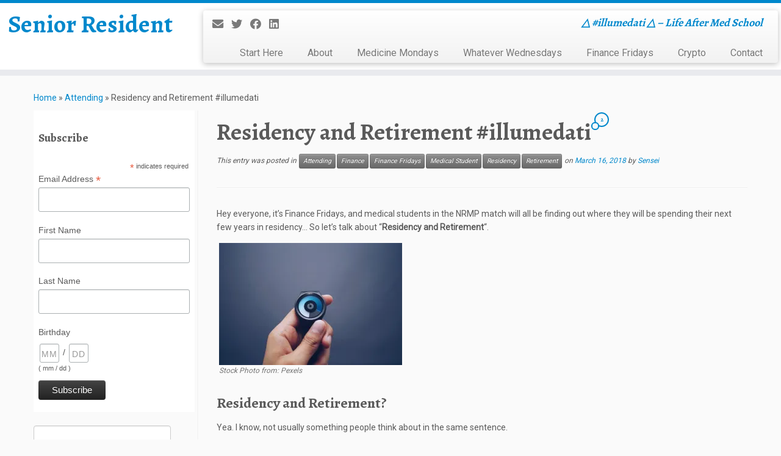

--- FILE ---
content_type: text/html; charset=UTF-8
request_url: https://seniorresident.com/2018/03/residency-and-retirement-illumedati/
body_size: 26264
content:
<!DOCTYPE html>
<!--[if IE 7]>
<html class="ie ie7 no-js" lang="en-US">
<![endif]-->
<!--[if IE 8]>
<html class="ie ie8 no-js" lang="en-US">
<![endif]-->
<!--[if !(IE 7) | !(IE 8)  ]><!-->
<html class="no-js" lang="en-US">
<!--<![endif]-->
	<head>
		<meta charset="UTF-8" />
		<meta http-equiv="X-UA-Compatible" content="IE=EDGE" />
		<meta name="viewport" content="width=device-width, initial-scale=1.0" />
        <link rel="profile"  href="https://gmpg.org/xfn/11" />
		<link rel="pingback" href="https://seniorresident.com/xmlrpc.php" />
		<script>(function(html){html.className = html.className.replace(/\bno-js\b/,'js')})(document.documentElement);</script>
<meta name='robots' content='index, follow, max-image-preview:large, max-snippet:-1, max-video-preview:-1' />
	<style>img:is([sizes="auto" i], [sizes^="auto," i]) { contain-intrinsic-size: 3000px 1500px }</style>
	
	<!-- This site is optimized with the Yoast SEO plugin v26.8 - https://yoast.com/product/yoast-seo-wordpress/ -->
	<title>Residency and Retirement #illumedati - Senior Resident</title>
	<meta name="description" content="Hey everyone, it&#039;s Finance Fridays, and medical students in the NRMP match will all be finding out where they will be spending their next few years in residency... So let&#039;s &quot;Look ahead toward Residency (and Retirement)&quot;" />
	<link rel="canonical" href="https://seniorresident.com/2018/03/residency-and-retirement-illumedati/" />
	<meta property="og:locale" content="en_US" />
	<meta property="og:type" content="article" />
	<meta property="og:title" content="Residency and Retirement #illumedati - Senior Resident" />
	<meta property="og:description" content="Hey everyone, it&#039;s Finance Fridays, and medical students in the NRMP match will all be finding out where they will be spending their next few years in residency... So let&#039;s &quot;Look ahead toward Residency (and Retirement)&quot;" />
	<meta property="og:url" content="https://seniorresident.com/2018/03/residency-and-retirement-illumedati/" />
	<meta property="og:site_name" content="Senior Resident" />
	<meta property="article:publisher" content="https://www.facebook.com/ResidentSensei/" />
	<meta property="article:published_time" content="2018-03-16T10:00:13+00:00" />
	<meta property="article:modified_time" content="2018-03-16T19:23:16+00:00" />
	<meta property="og:image" content="https://i0.wp.com/seniorresident.com/wp-content/uploads/2018/03/Time-Small.jpg?fit=1079%2C720&ssl=1" />
	<meta property="og:image:width" content="1079" />
	<meta property="og:image:height" content="720" />
	<meta property="og:image:type" content="image/jpeg" />
	<meta name="author" content="Sensei" />
	<meta name="twitter:card" content="summary_large_image" />
	<meta name="twitter:creator" content="@ResidentSensei" />
	<meta name="twitter:site" content="@ResidentSensei" />
	<meta name="twitter:label1" content="Written by" />
	<meta name="twitter:data1" content="Sensei" />
	<meta name="twitter:label2" content="Est. reading time" />
	<meta name="twitter:data2" content="9 minutes" />
	<script type="application/ld+json" class="yoast-schema-graph">{"@context":"https://schema.org","@graph":[{"@type":"Article","@id":"https://seniorresident.com/2018/03/residency-and-retirement-illumedati/#article","isPartOf":{"@id":"https://seniorresident.com/2018/03/residency-and-retirement-illumedati/"},"author":{"name":"Sensei","@id":"https://seniorresident.com/#/schema/person/b1e773aa01ab3fc34b2aa960bac8acd9"},"headline":"Residency and Retirement #illumedati","datePublished":"2018-03-16T10:00:13+00:00","dateModified":"2018-03-16T19:23:16+00:00","mainEntityOfPage":{"@id":"https://seniorresident.com/2018/03/residency-and-retirement-illumedati/"},"wordCount":1821,"commentCount":2,"publisher":{"@id":"https://seniorresident.com/#organization"},"image":{"@id":"https://seniorresident.com/2018/03/residency-and-retirement-illumedati/#primaryimage"},"thumbnailUrl":"https://i0.wp.com/seniorresident.com/wp-content/uploads/2018/03/Time-Small.jpg?fit=1079%2C720&ssl=1","keywords":["Fidelity","Roth 401k","Roth IRA","Vanguard"],"articleSection":["Attending","Finance","Finance Fridays","Medical Student","Residency","Retirement"],"inLanguage":"en-US","potentialAction":[{"@type":"CommentAction","name":"Comment","target":["https://seniorresident.com/2018/03/residency-and-retirement-illumedati/#respond"]}]},{"@type":"WebPage","@id":"https://seniorresident.com/2018/03/residency-and-retirement-illumedati/","url":"https://seniorresident.com/2018/03/residency-and-retirement-illumedati/","name":"Residency and Retirement #illumedati - Senior Resident","isPartOf":{"@id":"https://seniorresident.com/#website"},"primaryImageOfPage":{"@id":"https://seniorresident.com/2018/03/residency-and-retirement-illumedati/#primaryimage"},"image":{"@id":"https://seniorresident.com/2018/03/residency-and-retirement-illumedati/#primaryimage"},"thumbnailUrl":"https://i0.wp.com/seniorresident.com/wp-content/uploads/2018/03/Time-Small.jpg?fit=1079%2C720&ssl=1","datePublished":"2018-03-16T10:00:13+00:00","dateModified":"2018-03-16T19:23:16+00:00","description":"Hey everyone, it's Finance Fridays, and medical students in the NRMP match will all be finding out where they will be spending their next few years in residency... So let's \"Look ahead toward Residency (and Retirement)\"","breadcrumb":{"@id":"https://seniorresident.com/2018/03/residency-and-retirement-illumedati/#breadcrumb"},"inLanguage":"en-US","potentialAction":[{"@type":"ReadAction","target":["https://seniorresident.com/2018/03/residency-and-retirement-illumedati/"]}]},{"@type":"ImageObject","inLanguage":"en-US","@id":"https://seniorresident.com/2018/03/residency-and-retirement-illumedati/#primaryimage","url":"https://i0.wp.com/seniorresident.com/wp-content/uploads/2018/03/Time-Small.jpg?fit=1079%2C720&ssl=1","contentUrl":"https://i0.wp.com/seniorresident.com/wp-content/uploads/2018/03/Time-Small.jpg?fit=1079%2C720&ssl=1","width":"1079","height":"720"},{"@type":"BreadcrumbList","@id":"https://seniorresident.com/2018/03/residency-and-retirement-illumedati/#breadcrumb","itemListElement":[{"@type":"ListItem","position":1,"name":"Home","item":"https://seniorresident.com/"},{"@type":"ListItem","position":2,"name":"Residency and Retirement #illumedati"}]},{"@type":"WebSite","@id":"https://seniorresident.com/#website","url":"https://seniorresident.com/","name":"Senior Resident","description":"△ #illumedati △ - Life After Med School","publisher":{"@id":"https://seniorresident.com/#organization"},"potentialAction":[{"@type":"SearchAction","target":{"@type":"EntryPoint","urlTemplate":"https://seniorresident.com/?s={search_term_string}"},"query-input":{"@type":"PropertyValueSpecification","valueRequired":true,"valueName":"search_term_string"}}],"inLanguage":"en-US"},{"@type":"Organization","@id":"https://seniorresident.com/#organization","name":"Senior Resident","url":"https://seniorresident.com/","logo":{"@type":"ImageObject","inLanguage":"en-US","@id":"https://seniorresident.com/#/schema/logo/image/","url":"https://i2.wp.com/seniorresident.com/wp-content/uploads/2016/02/404comm-trans.png?fit=1485%2C3276&ssl=1","contentUrl":"https://i2.wp.com/seniorresident.com/wp-content/uploads/2016/02/404comm-trans.png?fit=1485%2C3276&ssl=1","width":1485,"height":3276,"caption":"Senior Resident"},"image":{"@id":"https://seniorresident.com/#/schema/logo/image/"},"sameAs":["https://www.facebook.com/ResidentSensei/","https://x.com/ResidentSensei","https://www.linkedin.com/in/walterdnguyen"]},{"@type":"Person","@id":"https://seniorresident.com/#/schema/person/b1e773aa01ab3fc34b2aa960bac8acd9","name":"Sensei","image":{"@type":"ImageObject","inLanguage":"en-US","@id":"https://seniorresident.com/#/schema/person/image/","url":"https://secure.gravatar.com/avatar/9440e6a30baa7233e1adddd821d8acc2e700b508be141240b33006edf4f1e104?s=96&d=mm&r=pg","contentUrl":"https://secure.gravatar.com/avatar/9440e6a30baa7233e1adddd821d8acc2e700b508be141240b33006edf4f1e104?s=96&d=mm&r=pg","caption":"Sensei"},"description":"A young attending physician trying to navigate the mine field that is life after medical school...","sameAs":["https://seniorresident.com/"]}]}</script>
	<!-- / Yoast SEO plugin. -->


<link rel='dns-prefetch' href='//secure.gravatar.com' />
<link rel='dns-prefetch' href='//stats.wp.com' />
<link rel='dns-prefetch' href='//fonts.googleapis.com' />
<link rel='dns-prefetch' href='//v0.wordpress.com' />
<link rel='dns-prefetch' href='//widgets.wp.com' />
<link rel='dns-prefetch' href='//s0.wp.com' />
<link rel='dns-prefetch' href='//0.gravatar.com' />
<link rel='dns-prefetch' href='//1.gravatar.com' />
<link rel='dns-prefetch' href='//2.gravatar.com' />
<link rel='dns-prefetch' href='//jetpack.wordpress.com' />
<link rel='dns-prefetch' href='//public-api.wordpress.com' />
<link rel='preconnect' href='//i0.wp.com' />
<link rel='preconnect' href='//c0.wp.com' />
<link rel="alternate" type="application/rss+xml" title="Senior Resident &raquo; Feed" href="https://seniorresident.com/feed/" />
<link rel="alternate" type="application/rss+xml" title="Senior Resident &raquo; Comments Feed" href="https://seniorresident.com/comments/feed/" />
<link rel="alternate" type="application/rss+xml" title="Senior Resident &raquo; Residency and Retirement #illumedati Comments Feed" href="https://seniorresident.com/2018/03/residency-and-retirement-illumedati/feed/" />
<script type="text/javascript">
/* <![CDATA[ */
window._wpemojiSettings = {"baseUrl":"https:\/\/s.w.org\/images\/core\/emoji\/16.0.1\/72x72\/","ext":".png","svgUrl":"https:\/\/s.w.org\/images\/core\/emoji\/16.0.1\/svg\/","svgExt":".svg","source":{"concatemoji":"https:\/\/seniorresident.com\/wp-includes\/js\/wp-emoji-release.min.js?ver=6.8.3"}};
/*! This file is auto-generated */
!function(s,n){var o,i,e;function c(e){try{var t={supportTests:e,timestamp:(new Date).valueOf()};sessionStorage.setItem(o,JSON.stringify(t))}catch(e){}}function p(e,t,n){e.clearRect(0,0,e.canvas.width,e.canvas.height),e.fillText(t,0,0);var t=new Uint32Array(e.getImageData(0,0,e.canvas.width,e.canvas.height).data),a=(e.clearRect(0,0,e.canvas.width,e.canvas.height),e.fillText(n,0,0),new Uint32Array(e.getImageData(0,0,e.canvas.width,e.canvas.height).data));return t.every(function(e,t){return e===a[t]})}function u(e,t){e.clearRect(0,0,e.canvas.width,e.canvas.height),e.fillText(t,0,0);for(var n=e.getImageData(16,16,1,1),a=0;a<n.data.length;a++)if(0!==n.data[a])return!1;return!0}function f(e,t,n,a){switch(t){case"flag":return n(e,"\ud83c\udff3\ufe0f\u200d\u26a7\ufe0f","\ud83c\udff3\ufe0f\u200b\u26a7\ufe0f")?!1:!n(e,"\ud83c\udde8\ud83c\uddf6","\ud83c\udde8\u200b\ud83c\uddf6")&&!n(e,"\ud83c\udff4\udb40\udc67\udb40\udc62\udb40\udc65\udb40\udc6e\udb40\udc67\udb40\udc7f","\ud83c\udff4\u200b\udb40\udc67\u200b\udb40\udc62\u200b\udb40\udc65\u200b\udb40\udc6e\u200b\udb40\udc67\u200b\udb40\udc7f");case"emoji":return!a(e,"\ud83e\udedf")}return!1}function g(e,t,n,a){var r="undefined"!=typeof WorkerGlobalScope&&self instanceof WorkerGlobalScope?new OffscreenCanvas(300,150):s.createElement("canvas"),o=r.getContext("2d",{willReadFrequently:!0}),i=(o.textBaseline="top",o.font="600 32px Arial",{});return e.forEach(function(e){i[e]=t(o,e,n,a)}),i}function t(e){var t=s.createElement("script");t.src=e,t.defer=!0,s.head.appendChild(t)}"undefined"!=typeof Promise&&(o="wpEmojiSettingsSupports",i=["flag","emoji"],n.supports={everything:!0,everythingExceptFlag:!0},e=new Promise(function(e){s.addEventListener("DOMContentLoaded",e,{once:!0})}),new Promise(function(t){var n=function(){try{var e=JSON.parse(sessionStorage.getItem(o));if("object"==typeof e&&"number"==typeof e.timestamp&&(new Date).valueOf()<e.timestamp+604800&&"object"==typeof e.supportTests)return e.supportTests}catch(e){}return null}();if(!n){if("undefined"!=typeof Worker&&"undefined"!=typeof OffscreenCanvas&&"undefined"!=typeof URL&&URL.createObjectURL&&"undefined"!=typeof Blob)try{var e="postMessage("+g.toString()+"("+[JSON.stringify(i),f.toString(),p.toString(),u.toString()].join(",")+"));",a=new Blob([e],{type:"text/javascript"}),r=new Worker(URL.createObjectURL(a),{name:"wpTestEmojiSupports"});return void(r.onmessage=function(e){c(n=e.data),r.terminate(),t(n)})}catch(e){}c(n=g(i,f,p,u))}t(n)}).then(function(e){for(var t in e)n.supports[t]=e[t],n.supports.everything=n.supports.everything&&n.supports[t],"flag"!==t&&(n.supports.everythingExceptFlag=n.supports.everythingExceptFlag&&n.supports[t]);n.supports.everythingExceptFlag=n.supports.everythingExceptFlag&&!n.supports.flag,n.DOMReady=!1,n.readyCallback=function(){n.DOMReady=!0}}).then(function(){return e}).then(function(){var e;n.supports.everything||(n.readyCallback(),(e=n.source||{}).concatemoji?t(e.concatemoji):e.wpemoji&&e.twemoji&&(t(e.twemoji),t(e.wpemoji)))}))}((window,document),window._wpemojiSettings);
/* ]]> */
</script>
<link rel='stylesheet' id='jetpack_related-posts-css' href='https://c0.wp.com/p/jetpack/15.4/modules/related-posts/related-posts.css' type='text/css' media='all' />
<link rel='stylesheet' id='tc-gfonts-css' href='//fonts.googleapis.com/css?family=Alegreya:700%7CRoboto' type='text/css' media='all' />
<style id='wp-emoji-styles-inline-css' type='text/css'>

	img.wp-smiley, img.emoji {
		display: inline !important;
		border: none !important;
		box-shadow: none !important;
		height: 1em !important;
		width: 1em !important;
		margin: 0 0.07em !important;
		vertical-align: -0.1em !important;
		background: none !important;
		padding: 0 !important;
	}
</style>
<link rel='stylesheet' id='wp-block-library-css' href='https://c0.wp.com/c/6.8.3/wp-includes/css/dist/block-library/style.min.css' type='text/css' media='all' />
<style id='classic-theme-styles-inline-css' type='text/css'>
/*! This file is auto-generated */
.wp-block-button__link{color:#fff;background-color:#32373c;border-radius:9999px;box-shadow:none;text-decoration:none;padding:calc(.667em + 2px) calc(1.333em + 2px);font-size:1.125em}.wp-block-file__button{background:#32373c;color:#fff;text-decoration:none}
</style>
<link rel='stylesheet' id='mediaelement-css' href='https://c0.wp.com/c/6.8.3/wp-includes/js/mediaelement/mediaelementplayer-legacy.min.css' type='text/css' media='all' />
<link rel='stylesheet' id='wp-mediaelement-css' href='https://c0.wp.com/c/6.8.3/wp-includes/js/mediaelement/wp-mediaelement.min.css' type='text/css' media='all' />
<style id='jetpack-sharing-buttons-style-inline-css' type='text/css'>
.jetpack-sharing-buttons__services-list{display:flex;flex-direction:row;flex-wrap:wrap;gap:0;list-style-type:none;margin:5px;padding:0}.jetpack-sharing-buttons__services-list.has-small-icon-size{font-size:12px}.jetpack-sharing-buttons__services-list.has-normal-icon-size{font-size:16px}.jetpack-sharing-buttons__services-list.has-large-icon-size{font-size:24px}.jetpack-sharing-buttons__services-list.has-huge-icon-size{font-size:36px}@media print{.jetpack-sharing-buttons__services-list{display:none!important}}.editor-styles-wrapper .wp-block-jetpack-sharing-buttons{gap:0;padding-inline-start:0}ul.jetpack-sharing-buttons__services-list.has-background{padding:1.25em 2.375em}
</style>
<style id='global-styles-inline-css' type='text/css'>
:root{--wp--preset--aspect-ratio--square: 1;--wp--preset--aspect-ratio--4-3: 4/3;--wp--preset--aspect-ratio--3-4: 3/4;--wp--preset--aspect-ratio--3-2: 3/2;--wp--preset--aspect-ratio--2-3: 2/3;--wp--preset--aspect-ratio--16-9: 16/9;--wp--preset--aspect-ratio--9-16: 9/16;--wp--preset--color--black: #000000;--wp--preset--color--cyan-bluish-gray: #abb8c3;--wp--preset--color--white: #ffffff;--wp--preset--color--pale-pink: #f78da7;--wp--preset--color--vivid-red: #cf2e2e;--wp--preset--color--luminous-vivid-orange: #ff6900;--wp--preset--color--luminous-vivid-amber: #fcb900;--wp--preset--color--light-green-cyan: #7bdcb5;--wp--preset--color--vivid-green-cyan: #00d084;--wp--preset--color--pale-cyan-blue: #8ed1fc;--wp--preset--color--vivid-cyan-blue: #0693e3;--wp--preset--color--vivid-purple: #9b51e0;--wp--preset--gradient--vivid-cyan-blue-to-vivid-purple: linear-gradient(135deg,rgba(6,147,227,1) 0%,rgb(155,81,224) 100%);--wp--preset--gradient--light-green-cyan-to-vivid-green-cyan: linear-gradient(135deg,rgb(122,220,180) 0%,rgb(0,208,130) 100%);--wp--preset--gradient--luminous-vivid-amber-to-luminous-vivid-orange: linear-gradient(135deg,rgba(252,185,0,1) 0%,rgba(255,105,0,1) 100%);--wp--preset--gradient--luminous-vivid-orange-to-vivid-red: linear-gradient(135deg,rgba(255,105,0,1) 0%,rgb(207,46,46) 100%);--wp--preset--gradient--very-light-gray-to-cyan-bluish-gray: linear-gradient(135deg,rgb(238,238,238) 0%,rgb(169,184,195) 100%);--wp--preset--gradient--cool-to-warm-spectrum: linear-gradient(135deg,rgb(74,234,220) 0%,rgb(151,120,209) 20%,rgb(207,42,186) 40%,rgb(238,44,130) 60%,rgb(251,105,98) 80%,rgb(254,248,76) 100%);--wp--preset--gradient--blush-light-purple: linear-gradient(135deg,rgb(255,206,236) 0%,rgb(152,150,240) 100%);--wp--preset--gradient--blush-bordeaux: linear-gradient(135deg,rgb(254,205,165) 0%,rgb(254,45,45) 50%,rgb(107,0,62) 100%);--wp--preset--gradient--luminous-dusk: linear-gradient(135deg,rgb(255,203,112) 0%,rgb(199,81,192) 50%,rgb(65,88,208) 100%);--wp--preset--gradient--pale-ocean: linear-gradient(135deg,rgb(255,245,203) 0%,rgb(182,227,212) 50%,rgb(51,167,181) 100%);--wp--preset--gradient--electric-grass: linear-gradient(135deg,rgb(202,248,128) 0%,rgb(113,206,126) 100%);--wp--preset--gradient--midnight: linear-gradient(135deg,rgb(2,3,129) 0%,rgb(40,116,252) 100%);--wp--preset--font-size--small: 13px;--wp--preset--font-size--medium: 20px;--wp--preset--font-size--large: 36px;--wp--preset--font-size--x-large: 42px;--wp--preset--spacing--20: 0.44rem;--wp--preset--spacing--30: 0.67rem;--wp--preset--spacing--40: 1rem;--wp--preset--spacing--50: 1.5rem;--wp--preset--spacing--60: 2.25rem;--wp--preset--spacing--70: 3.38rem;--wp--preset--spacing--80: 5.06rem;--wp--preset--shadow--natural: 6px 6px 9px rgba(0, 0, 0, 0.2);--wp--preset--shadow--deep: 12px 12px 50px rgba(0, 0, 0, 0.4);--wp--preset--shadow--sharp: 6px 6px 0px rgba(0, 0, 0, 0.2);--wp--preset--shadow--outlined: 6px 6px 0px -3px rgba(255, 255, 255, 1), 6px 6px rgba(0, 0, 0, 1);--wp--preset--shadow--crisp: 6px 6px 0px rgba(0, 0, 0, 1);}:where(.is-layout-flex){gap: 0.5em;}:where(.is-layout-grid){gap: 0.5em;}body .is-layout-flex{display: flex;}.is-layout-flex{flex-wrap: wrap;align-items: center;}.is-layout-flex > :is(*, div){margin: 0;}body .is-layout-grid{display: grid;}.is-layout-grid > :is(*, div){margin: 0;}:where(.wp-block-columns.is-layout-flex){gap: 2em;}:where(.wp-block-columns.is-layout-grid){gap: 2em;}:where(.wp-block-post-template.is-layout-flex){gap: 1.25em;}:where(.wp-block-post-template.is-layout-grid){gap: 1.25em;}.has-black-color{color: var(--wp--preset--color--black) !important;}.has-cyan-bluish-gray-color{color: var(--wp--preset--color--cyan-bluish-gray) !important;}.has-white-color{color: var(--wp--preset--color--white) !important;}.has-pale-pink-color{color: var(--wp--preset--color--pale-pink) !important;}.has-vivid-red-color{color: var(--wp--preset--color--vivid-red) !important;}.has-luminous-vivid-orange-color{color: var(--wp--preset--color--luminous-vivid-orange) !important;}.has-luminous-vivid-amber-color{color: var(--wp--preset--color--luminous-vivid-amber) !important;}.has-light-green-cyan-color{color: var(--wp--preset--color--light-green-cyan) !important;}.has-vivid-green-cyan-color{color: var(--wp--preset--color--vivid-green-cyan) !important;}.has-pale-cyan-blue-color{color: var(--wp--preset--color--pale-cyan-blue) !important;}.has-vivid-cyan-blue-color{color: var(--wp--preset--color--vivid-cyan-blue) !important;}.has-vivid-purple-color{color: var(--wp--preset--color--vivid-purple) !important;}.has-black-background-color{background-color: var(--wp--preset--color--black) !important;}.has-cyan-bluish-gray-background-color{background-color: var(--wp--preset--color--cyan-bluish-gray) !important;}.has-white-background-color{background-color: var(--wp--preset--color--white) !important;}.has-pale-pink-background-color{background-color: var(--wp--preset--color--pale-pink) !important;}.has-vivid-red-background-color{background-color: var(--wp--preset--color--vivid-red) !important;}.has-luminous-vivid-orange-background-color{background-color: var(--wp--preset--color--luminous-vivid-orange) !important;}.has-luminous-vivid-amber-background-color{background-color: var(--wp--preset--color--luminous-vivid-amber) !important;}.has-light-green-cyan-background-color{background-color: var(--wp--preset--color--light-green-cyan) !important;}.has-vivid-green-cyan-background-color{background-color: var(--wp--preset--color--vivid-green-cyan) !important;}.has-pale-cyan-blue-background-color{background-color: var(--wp--preset--color--pale-cyan-blue) !important;}.has-vivid-cyan-blue-background-color{background-color: var(--wp--preset--color--vivid-cyan-blue) !important;}.has-vivid-purple-background-color{background-color: var(--wp--preset--color--vivid-purple) !important;}.has-black-border-color{border-color: var(--wp--preset--color--black) !important;}.has-cyan-bluish-gray-border-color{border-color: var(--wp--preset--color--cyan-bluish-gray) !important;}.has-white-border-color{border-color: var(--wp--preset--color--white) !important;}.has-pale-pink-border-color{border-color: var(--wp--preset--color--pale-pink) !important;}.has-vivid-red-border-color{border-color: var(--wp--preset--color--vivid-red) !important;}.has-luminous-vivid-orange-border-color{border-color: var(--wp--preset--color--luminous-vivid-orange) !important;}.has-luminous-vivid-amber-border-color{border-color: var(--wp--preset--color--luminous-vivid-amber) !important;}.has-light-green-cyan-border-color{border-color: var(--wp--preset--color--light-green-cyan) !important;}.has-vivid-green-cyan-border-color{border-color: var(--wp--preset--color--vivid-green-cyan) !important;}.has-pale-cyan-blue-border-color{border-color: var(--wp--preset--color--pale-cyan-blue) !important;}.has-vivid-cyan-blue-border-color{border-color: var(--wp--preset--color--vivid-cyan-blue) !important;}.has-vivid-purple-border-color{border-color: var(--wp--preset--color--vivid-purple) !important;}.has-vivid-cyan-blue-to-vivid-purple-gradient-background{background: var(--wp--preset--gradient--vivid-cyan-blue-to-vivid-purple) !important;}.has-light-green-cyan-to-vivid-green-cyan-gradient-background{background: var(--wp--preset--gradient--light-green-cyan-to-vivid-green-cyan) !important;}.has-luminous-vivid-amber-to-luminous-vivid-orange-gradient-background{background: var(--wp--preset--gradient--luminous-vivid-amber-to-luminous-vivid-orange) !important;}.has-luminous-vivid-orange-to-vivid-red-gradient-background{background: var(--wp--preset--gradient--luminous-vivid-orange-to-vivid-red) !important;}.has-very-light-gray-to-cyan-bluish-gray-gradient-background{background: var(--wp--preset--gradient--very-light-gray-to-cyan-bluish-gray) !important;}.has-cool-to-warm-spectrum-gradient-background{background: var(--wp--preset--gradient--cool-to-warm-spectrum) !important;}.has-blush-light-purple-gradient-background{background: var(--wp--preset--gradient--blush-light-purple) !important;}.has-blush-bordeaux-gradient-background{background: var(--wp--preset--gradient--blush-bordeaux) !important;}.has-luminous-dusk-gradient-background{background: var(--wp--preset--gradient--luminous-dusk) !important;}.has-pale-ocean-gradient-background{background: var(--wp--preset--gradient--pale-ocean) !important;}.has-electric-grass-gradient-background{background: var(--wp--preset--gradient--electric-grass) !important;}.has-midnight-gradient-background{background: var(--wp--preset--gradient--midnight) !important;}.has-small-font-size{font-size: var(--wp--preset--font-size--small) !important;}.has-medium-font-size{font-size: var(--wp--preset--font-size--medium) !important;}.has-large-font-size{font-size: var(--wp--preset--font-size--large) !important;}.has-x-large-font-size{font-size: var(--wp--preset--font-size--x-large) !important;}
:where(.wp-block-post-template.is-layout-flex){gap: 1.25em;}:where(.wp-block-post-template.is-layout-grid){gap: 1.25em;}
:where(.wp-block-columns.is-layout-flex){gap: 2em;}:where(.wp-block-columns.is-layout-grid){gap: 2em;}
:root :where(.wp-block-pullquote){font-size: 1.5em;line-height: 1.6;}
</style>
<link rel='stylesheet' id='osd_sms_css-css' href='https://seniorresident.com/wp-content/plugins/osd-social-media-sharing/includes/style.css?ver=6.8.3' type='text/css' media='all' />
<link rel='stylesheet' id='wp-components-css' href='https://c0.wp.com/c/6.8.3/wp-includes/css/dist/components/style.min.css' type='text/css' media='all' />
<link rel='stylesheet' id='godaddy-styles-css' href='https://seniorresident.com/wp-content/mu-plugins/vendor/wpex/godaddy-launch/includes/Dependencies/GoDaddy/Styles/build/latest.css?ver=2.0.2' type='text/css' media='all' />
<link rel='stylesheet' id='customizr-fa-css' href='https://seniorresident.com/wp-content/themes/customizr/assets/shared/fonts/fa/css/fontawesome-all.min.css?ver=4.4.24' type='text/css' media='all' />
<link rel='stylesheet' id='customizr-common-css' href='https://seniorresident.com/wp-content/themes/customizr/inc/assets/css/tc_common.min.css?ver=4.4.24' type='text/css' media='all' />
<link rel='stylesheet' id='customizr-skin-css' href='https://seniorresident.com/wp-content/themes/customizr/inc/assets/css/blue.min.css?ver=4.4.24' type='text/css' media='all' />
<style id='customizr-skin-inline-css' type='text/css'>

                  .site-title,.site-description,h1,h2,h3,.tc-dropcap {
                    font-family : 'Alegreya';
                    font-weight : 700;
                  }

                  body,.navbar .nav>li>a {
                    font-family : 'Roboto';
                    font-weight : inherit;
                  }
table { border-collapse: separate; }
                           body table { border-collapse: collapse; }
                          
.social-links .social-icon:before { content: none } 
.sticky-enabled .tc-shrink-on .site-logo img {
    					height:30px!important;width:auto!important
    				}

    				.sticky-enabled .tc-shrink-on .brand .site-title {
    					font-size:0.6em;opacity:0.8;line-height:1.2em
    				}

#tc-push-footer { display: none; visibility: hidden; }
         .tc-sticky-footer #tc-push-footer.sticky-footer-enabled { display: block; }
        

</style>
<link rel='stylesheet' id='customizr-style-css' href='https://seniorresident.com/wp-content/themes/customizr/style.css?ver=4.4.24' type='text/css' media='all' />
<link rel='stylesheet' id='fancyboxcss-css' href='https://seniorresident.com/wp-content/themes/customizr/assets/front/js/libs/fancybox/jquery.fancybox-1.3.4.min.css?ver=6.8.3' type='text/css' media='all' />
<link rel='stylesheet' id='jetpack_likes-css' href='https://c0.wp.com/p/jetpack/15.4/modules/likes/style.css' type='text/css' media='all' />
<script type="text/javascript" id="jetpack_related-posts-js-extra">
/* <![CDATA[ */
var related_posts_js_options = {"post_heading":"h4"};
/* ]]> */
</script>
<script type="text/javascript" src="https://c0.wp.com/p/jetpack/15.4/_inc/build/related-posts/related-posts.min.js" id="jetpack_related-posts-js"></script>
<script type="text/javascript" id="nb-jquery" src="https://c0.wp.com/c/6.8.3/wp-includes/js/jquery/jquery.min.js" id="jquery-core-js"></script>
<script type="text/javascript" src="https://c0.wp.com/c/6.8.3/wp-includes/js/jquery/jquery-migrate.min.js" id="jquery-migrate-js"></script>
<script type="text/javascript" src="https://seniorresident.com/wp-content/themes/customizr/assets/front/js/libs/modernizr.min.js?ver=4.4.24" id="modernizr-js"></script>
<script type="text/javascript" src="https://seniorresident.com/wp-content/themes/customizr/assets/front/js/libs/fancybox/jquery.fancybox-1.3.4.min.js?ver=4.4.24" id="tc-fancybox-js"></script>
<script type="text/javascript" src="https://c0.wp.com/c/6.8.3/wp-includes/js/underscore.min.js" id="underscore-js"></script>
<script type="text/javascript" id="tc-scripts-js-extra">
/* <![CDATA[ */
var TCParams = {"_disabled":[],"FancyBoxState":"1","FancyBoxAutoscale":"1","SliderName":"","SliderDelay":"","SliderHover":"1","centerSliderImg":"1","SmoothScroll":{"Enabled":true,"Options":{"touchpadSupport":false}},"anchorSmoothScroll":"linear","anchorSmoothScrollExclude":{"simple":["[class*=edd]",".tc-carousel-control",".carousel-control","[data-toggle=\"modal\"]","[data-toggle=\"dropdown\"]","[data-toggle=\"tooltip\"]","[data-toggle=\"popover\"]","[data-toggle=\"collapse\"]","[data-toggle=\"tab\"]","[data-toggle=\"pill\"]","[class*=upme]","[class*=um-]"],"deep":{"classes":[],"ids":[]}},"ReorderBlocks":"1","centerAllImg":"1","HasComments":"","LeftSidebarClass":".span3.left.tc-sidebar","RightSidebarClass":".span3.right.tc-sidebar","LoadModernizr":"1","stickyCustomOffset":{"_initial":0,"_scrolling":0,"options":{"_static":true,"_element":""}},"stickyHeader":"1","dropdowntoViewport":"1","timerOnScrollAllBrowsers":"1","extLinksStyle":"1","extLinksTargetExt":"1","extLinksSkipSelectors":{"classes":["btn","button"],"ids":[]},"dropcapEnabled":"","dropcapWhere":{"post":"1","page":"1"},"dropcapMinWords":"50","dropcapSkipSelectors":{"tags":["IMG","IFRAME","H1","H2","H3","H4","H5","H6","BLOCKQUOTE","UL","OL"],"classes":["btn","tc-placeholder-wrap"],"id":[]},"imgSmartLoadEnabled":"1","imgSmartLoadOpts":{"parentSelectors":[".article-container",".__before_main_wrapper",".widget-front"],"opts":{"excludeImg":[".tc-holder-img"]}},"imgSmartLoadsForSliders":"","goldenRatio":"1.618","gridGoldenRatioLimit":"300","isSecondMenuEnabled":"","secondMenuRespSet":"in-sn-before","isParallaxOn":"1","parallaxRatio":"0.55","pluginCompats":[],"adminAjaxUrl":"https:\/\/seniorresident.com\/wp-admin\/admin-ajax.php","ajaxUrl":"https:\/\/seniorresident.com\/?czrajax=1","frontNonce":{"id":"CZRFrontNonce","handle":"dc47eab63c"},"isDevMode":"","isModernStyle":"","i18n":{"Permanently dismiss":"Permanently dismiss"},"version":"4.4.24","frontNotifications":{"styleSwitcher":{"enabled":false,"content":"","dismissAction":"dismiss_style_switcher_note_front","ajaxUrl":"https:\/\/seniorresident.com\/wp-admin\/admin-ajax.php"}}};
/* ]]> */
</script>
<script type="text/javascript" src="https://seniorresident.com/wp-content/themes/customizr/inc/assets/js/tc-scripts.min.js?ver=4.4.24" id="tc-scripts-js"></script>
<link rel="https://api.w.org/" href="https://seniorresident.com/wp-json/" /><link rel="alternate" title="JSON" type="application/json" href="https://seniorresident.com/wp-json/wp/v2/posts/1484" /><link rel="EditURI" type="application/rsd+xml" title="RSD" href="https://seniorresident.com/xmlrpc.php?rsd" />
<link rel='shortlink' href='https://wp.me/p7jKjV-nW' />
<link rel="alternate" title="oEmbed (JSON)" type="application/json+oembed" href="https://seniorresident.com/wp-json/oembed/1.0/embed?url=https%3A%2F%2Fseniorresident.com%2F2018%2F03%2Fresidency-and-retirement-illumedati%2F" />
<link rel="alternate" title="oEmbed (XML)" type="text/xml+oembed" href="https://seniorresident.com/wp-json/oembed/1.0/embed?url=https%3A%2F%2Fseniorresident.com%2F2018%2F03%2Fresidency-and-retirement-illumedati%2F&#038;format=xml" />
	<style>img#wpstats{display:none}</style>
		<link rel="icon" href="https://i0.wp.com/seniorresident.com/wp-content/uploads/2016/02/cropped-404comm-trans.png?fit=32%2C32&#038;ssl=1" sizes="32x32" />
<link rel="icon" href="https://i0.wp.com/seniorresident.com/wp-content/uploads/2016/02/cropped-404comm-trans.png?fit=192%2C192&#038;ssl=1" sizes="192x192" />
<link rel="apple-touch-icon" href="https://i0.wp.com/seniorresident.com/wp-content/uploads/2016/02/cropped-404comm-trans.png?fit=180%2C180&#038;ssl=1" />
<meta name="msapplication-TileImage" content="https://i0.wp.com/seniorresident.com/wp-content/uploads/2016/02/cropped-404comm-trans.png?fit=270%2C270&#038;ssl=1" />
	</head>
	
	<body class="nb-3-3-8 nimble-no-local-data-skp__post_post_1484 nimble-no-group-site-tmpl-skp__all_post wp-singular post-template-default single single-post postid-1484 single-format-standard wp-embed-responsive wp-theme-customizr sek-hide-rc-badge tc-fade-hover-links tc-l-sidebar tc-center-images skin-blue customizr-4-4-24 tc-sticky-header sticky-disabled tc-transparent-on-scroll tc-regular-menu tc-sticky-footer" >
            <a class="screen-reader-text skip-link" href="#content">Skip to content</a>
        
    <div id="tc-page-wrap" class="">

  		
  	   	<header class="tc-header clearfix row-fluid tc-tagline-off tc-title-logo-on  tc-shrink-on tc-menu-on logo-left tc-second-menu-in-sn-before-when-mobile">
  			      <div class="brand span3 pull-left ">

        <h1><a class="site-title" href="https://seniorresident.com/">Senior Resident</a></h1>
      </div> <!-- brand span3 pull-left -->
      <div class="container outside"><h2 class="site-description">△ #illumedati △ &#8211; Life After Med School</h2></div>      	<div class="navbar-wrapper clearfix span9 tc-submenu-fade tc-submenu-move tc-open-on-click pull-menu-right">
        	<div class="navbar resp">
          		<div class="navbar-inner" role="navigation">
            		<div class="row-fluid">
              		<div class="social-block span5"><div class="social-links"><a rel="nofollow noopener noreferrer" class="social-icon icon-mail"  title="E-mail" aria-label="E-mail" href="mailto:sensei@seniorresident.com"  target="_blank" ><i class="fas fa-envelope"></i></a><a rel="nofollow noopener noreferrer" class="social-icon icon-twitter"  title="Follow me on Twitter" aria-label="Follow me on Twitter" href="https://twitter.com/ResidentSensei"  target="_blank" ><i class="fab fa-twitter"></i></a><a rel="nofollow noopener noreferrer" class="social-icon icon-facebook"  title="Follow me on Facebook" aria-label="Follow me on Facebook" href="https://www.facebook.com/Senior-Resident-1399682007003399/"  target="_blank" ><i class="fab fa-facebook"></i></a><a rel="nofollow noopener noreferrer" class="social-icon icon-linkedin"  title="Follow me on LinkedIn" aria-label="Follow me on LinkedIn" href="https://www.linkedin.com/in/walterdnguyen"  target="_blank" ><i class="fab fa-linkedin"></i></a></div></div><h2 class="span7 inside site-description">△ #illumedati △ &#8211; Life After Med School</h2><div class="nav-collapse collapse"><div class="menu-days-container"><ul id="menu-days-2" class="nav"><li class="menu-item menu-item-type-post_type menu-item-object-page menu-item-471"><a href="https://seniorresident.com/start-here/">Start Here</a></li>
<li class="menu-item menu-item-type-post_type menu-item-object-page menu-item-261"><a href="https://seniorresident.com/about/">About</a></li>
<li class="menu-item menu-item-type-taxonomy menu-item-object-category menu-item-187"><a href="https://seniorresident.com/category/medicine-mondays/">Medicine Mondays</a></li>
<li class="menu-item menu-item-type-taxonomy menu-item-object-category menu-item-188"><a href="https://seniorresident.com/category/whatever-wednesdays/">Whatever Wednesdays</a></li>
<li class="menu-item menu-item-type-taxonomy menu-item-object-category current-post-ancestor current-menu-parent current-post-parent menu-item-189"><a href="https://seniorresident.com/category/finance-fridays/">Finance Fridays</a></li>
<li class="menu-item menu-item-type-post_type menu-item-object-page menu-item-1408"><a href="https://seniorresident.com/crypto/">Crypto</a></li>
<li class="menu-item menu-item-type-post_type menu-item-object-page menu-item-733"><a href="https://seniorresident.com/contact/">Contact</a></li>
</ul></div></div><div class="btn-toggle-nav pull-right"><button type="button" class="btn menu-btn" data-toggle="collapse" data-target=".nav-collapse" title="Open the menu" aria-label="Open the menu"><span class="icon-bar"></span><span class="icon-bar"></span><span class="icon-bar"></span> </button><span class="menu-label">Menu</span></div>          			</div><!-- /.row-fluid -->
          		</div><!-- /.navbar-inner -->
        	</div><!-- /.navbar resp -->
      	</div><!-- /.navbar-wrapper -->
    	  		</header>
  		<div id="tc-reset-margin-top" class="container-fluid" style="margin-top:103px"></div><div id="main-wrapper" class="container">

    <div class="tc-hot-crumble container" role="navigation"><div class="row"><div class="span12"><div class="breadcrumb-trail breadcrumbs"><span class="trail-begin"><a href="https://seniorresident.com" title="Senior Resident" rel="home" class="trail-begin">Home</a></span> <span class="sep">&raquo;</span> <a href="https://seniorresident.com/category/attending/" title="Attending">Attending</a> <span class="sep">&raquo;</span> <span class="trail-end">Residency and Retirement #illumedati</span></div></div></div></div>
    <div class="container" role="main">
        <div class="row column-content-wrapper">

            
        <div class="span3 left tc-sidebar">
           <div id="left" class="widget-area" role="complementary">
              <aside id="custom_html-5" class="widget_text widget widget_custom_html"><div class="textwidget custom-html-widget"><!-- Begin Mailchimp Signup Form -->
<link href="//cdn-images.mailchimp.com/embedcode/classic-10_7.css" rel="stylesheet" type="text/css">
<style type="text/css">
	#mc_embed_signup{background:#fff; clear:left; font:14px Helvetica,Arial,sans-serif; }
	/* Add your own Mailchimp form style overrides in your site stylesheet or in this style block.
	   We recommend moving this block and the preceding CSS link to the HEAD of your HTML file. */
</style>
<div id="mc_embed_signup">
<form action="https://seniorresident.us5.list-manage.com/subscribe/post?u=9f009cac7124b2022a2bf793e&amp;id=86d2bfb42e" method="post" id="mc-embedded-subscribe-form" name="mc-embedded-subscribe-form" class="validate" target="_blank" novalidate>
    <div id="mc_embed_signup_scroll">
	<h2>Subscribe</h2>
<div class="indicates-required"><span class="asterisk">*</span> indicates required</div>
<div class="mc-field-group">
	<label for="mce-EMAIL">Email Address  <span class="asterisk">*</span>
</label>
	<input type="email" value="" name="EMAIL" class="required email" id="mce-EMAIL">
</div>
<div class="mc-field-group">
	<label for="mce-FNAME">First Name </label>
	<input type="text" value="" name="FNAME" class="" id="mce-FNAME">
</div>
<div class="mc-field-group">
	<label for="mce-LNAME">Last Name </label>
	<input type="text" value="" name="LNAME" class="" id="mce-LNAME">
</div>
<div class="mc-field-group size1of2">
	<label for="mce-BIRTHDAY-month">Birthday </label>
	<div class="datefield">
		<span class="subfield monthfield"><input class="birthday " type="text" pattern="[0-9]*" value="" placeholder="MM" size="2" maxlength="2" name="BIRTHDAY[month]" id="mce-BIRTHDAY-month"></span> / 
		<span class="subfield dayfield"><input class="birthday " type="text" pattern="[0-9]*" value="" placeholder="DD" size="2" maxlength="2" name="BIRTHDAY[day]" id="mce-BIRTHDAY-day"></span> 
		<span class="small-meta nowrap">( mm / dd )</span>
	</div>
</div>	<div id="mce-responses" class="clear">
		<div class="response" id="mce-error-response" style="display:none"></div>
		<div class="response" id="mce-success-response" style="display:none"></div>
	</div>    <!-- real people should not fill this in and expect good things - do not remove this or risk form bot signups-->
    <div style="position: absolute; left: -5000px;" aria-hidden="true"><input type="text" name="b_9f009cac7124b2022a2bf793e_86d2bfb42e" tabindex="-1" value=""></div>
    <div class="clear"><input type="submit" value="Subscribe" name="subscribe" id="mc-embedded-subscribe" class="button"></div>
    </div>
</form>
</div>

<!--End mc_embed_signup--></div></aside><aside id="search-10" class="widget widget_search"><form role="search" method="get" id="searchform" class="searchform" action="https://seniorresident.com/">
				<div>
					<label class="screen-reader-text" for="s">Search for:</label>
					<input type="text" value="" name="s" id="s" />
					<input type="submit" id="searchsubmit" value="Search" />
				</div>
			</form></aside>            </div><!-- //#left or //#right -->
        </div><!--.tc-sidebar -->

        
                <div id="content" class="span9 article-container tc-gallery-style">

                    
                        
                                                                                    
                                                                    <article id="post-1484" class="row-fluid post-1484 post type-post status-publish format-standard has-post-thumbnail category-attending category-finance category-finance-fridays category-medical-student category-residency category-retirement tag-fidelity tag-roth-401k tag-roth-ira tag-vanguard czr-hentry">
                                                <header class="entry-header">
          <h1 class="entry-title ">Residency and Retirement #illumedati <span class="comments-link"><a href="#tc-comment-title" title="2 Comment(s) on Residency and Retirement #illumedati" data-disqus-identifier="javascript:this.page.identifier"><span class="tc-comment-bubble default-bubble">2 </span></a></span></h1><div class="entry-meta">This entry was posted in <a class="btn btn-mini btn-tag" href="https://seniorresident.com/category/attending/" title="View all posts in Attending"> Attending </a><a class="btn btn-mini btn-tag" href="https://seniorresident.com/category/finance/" title="View all posts in Finance"> Finance </a><a class="btn btn-mini btn-tag" href="https://seniorresident.com/category/finance-fridays/" title="View all posts in Finance Fridays"> Finance Fridays </a><a class="btn btn-mini btn-tag" href="https://seniorresident.com/category/medical-student/" title="View all posts in Medical Student"> Medical Student </a><a class="btn btn-mini btn-tag" href="https://seniorresident.com/category/residency/" title="View all posts in Residency"> Residency </a><a class="btn btn-mini btn-tag" href="https://seniorresident.com/category/retirement/" title="View all posts in Retirement"> Retirement </a> on <a href="https://seniorresident.com/2018/03/16/" title="3:00 am" rel="bookmark"><time class="entry-date updated" datetime="March 16, 2018">March 16, 2018</time></a> <span class="by-author">by <span class="author vcard author_name"><a class="url fn n" href="https://seniorresident.com/author/seniorresident/" title="View all posts by Sensei" rel="author">Sensei</a></span></span> </div><hr class="featurette-divider __before_content">        </header>
                  <section class="entry-content ">
              <p>Hey everyone, it&#8217;s Finance Fridays, and medical students in the NRMP match will all be finding out where they will be spending their next few years in residency&#8230; So let&#8217;s talk about &#8220;<strong>Residency and Retirement</strong>&#8220;.</p><div id="attachment_1485" style="width: 310px" class="wp-caption alignnone"><a href="https://i0.wp.com/seniorresident.com/wp-content/uploads/2018/03/Time-Small.jpg?ssl=1" class="grouped_elements" rel="tc-fancybox-group1484"><img  data-tcjp-recalc-dims="1" fetchpriority="high" decoding="async" aria-describedby="caption-attachment-1485" data-attachment-id="1485" data-permalink="https://seniorresident.com/2018/03/residency-and-retirement-illumedati/time-small/" data-orig-file="https://i0.wp.com/seniorresident.com/wp-content/uploads/2018/03/Time-Small.jpg?fit=1079%2C720&amp;ssl=1" data-orig-size="1079,720" data-comments-opened="1" data-image-meta="{&quot;aperture&quot;:&quot;1.7&quot;,&quot;credit&quot;:&quot;&quot;,&quot;camera&quot;:&quot;DMC-GF6&quot;,&quot;caption&quot;:&quot;&quot;,&quot;created_timestamp&quot;:&quot;1419535834&quot;,&quot;copyright&quot;:&quot;&quot;,&quot;focal_length&quot;:&quot;20&quot;,&quot;iso&quot;:&quot;160&quot;,&quot;shutter_speed&quot;:&quot;0.016666666666667&quot;,&quot;title&quot;:&quot;&quot;,&quot;orientation&quot;:&quot;1&quot;}" data-image-title="Time &#8211; Small" data-image-description="" data-image-caption="" data-medium-file="https://i0.wp.com/seniorresident.com/wp-content/uploads/2018/03/Time-Small.jpg?fit=300%2C200&amp;ssl=1" data-large-file="https://i0.wp.com/seniorresident.com/wp-content/uploads/2018/03/Time-Small.jpg?fit=1024%2C683&amp;ssl=1" class="wp-image-1485 size-medium"  src="[data-uri]" data-src="https://i0.wp.com/seniorresident.com/wp-content/uploads/2018/03/Time-Small.jpg?resize=300%2C200&#038;ssl=1"  alt="" width="300" height="200" data-srcset="https://i0.wp.com/seniorresident.com/wp-content/uploads/2018/03/Time-Small.jpg?resize=300%2C200&amp;ssl=1 300w, https://i0.wp.com/seniorresident.com/wp-content/uploads/2018/03/Time-Small.jpg?resize=768%2C512&amp;ssl=1 768w, https://i0.wp.com/seniorresident.com/wp-content/uploads/2018/03/Time-Small.jpg?resize=1024%2C683&amp;ssl=1 1024w, https://i0.wp.com/seniorresident.com/wp-content/uploads/2018/03/Time-Small.jpg?w=1079&amp;ssl=1 1079w" data-sizes="(max-width: 300px) 100vw, 300px" /></a><p id="caption-attachment-1485" class="wp-caption-text">Stock Photo from: Pexels</p></div><h3>Residency and Retirement?</h3>
<p>Yea. I know, not usually something people think about in the same sentence.</p>
<p>However, the picture of the watch above is to highlight a point. <em>Time is of the essence.</em></p>
<p>The best way I can describe this is that just by being a medical student, you are <em>behind</em> in regards to saving toward your retirement. Your friends that went to trade school or graduated with a college degree have already been working for 4+ years. Most likely they have been contributing to their 403b or 401k or whatever plan is available to them. If you wait until <em>afte </em>residency to &#8220;figure out all this retirement stuff&#8221; then you&#8217;ll be even more behind&#8230;. like me for example:</p>
<p><a href="https://seniorresident.com/2017/05/do-as-i-say-not-as-i-do-illumedati/" target="_blank" rel="noopener"><em>Do as I say, not as I do.</em></a></p>
<p>I&#8217;ve talked about the importance of trying to save money during residency a bunch before. If you haven&#8217;t read them, please take some time to read them now:</p>
<h3><em>Roth 401k/403b in Residency</em></h3>
<ul>
<li><a href="https://seniorresident.com/2017/01/roth-401k403b-residency-illumedati/" target="_blank" rel="noopener noreferrer">Roth 401k/403b in Residency</a>
<ul>
<li><a href="https://seniorresident.com/2017/03/roth-401k403b-residency-how-to-illumedati/" target="_blank" rel="noopener noreferrer">How To</a></li>
<li><a href="https://seniorresident.com/2017/04/roth-401k403b-residency-portfolios-illumedati/" target="_blank" rel="noopener noreferrer">Portfolios</a></li>
<li><a href="https://seniorresident.com/2017/04/roth-401k403b-residency-analysis-illumedati/" target="_blank" rel="noopener noreferrer">Analysis</a></li>
<li><a href="https://seniorresident.com/2017/06/1087/" target="_blank" rel="noopener">Case Report</a></li>
</ul>
</li>
</ul>
<hr />
<p>Ok, let&#8217;s move on now.</p>
<p>I received a comment from Dmarigs a few days ago which I will copy/paste here: (emphasis mine)</p>
<h3><a href="https://seniorresident.com/2016/07/approximating-a-portfolio/#comment-2401" target="_blank" rel="noopener">Original comment link here</a></h3>
<p>Hello Dr. Nguyen,<br />
I am a graduating Medical Student who recently matched into ortho and a dedicated follower of your site. Thanks for all the good work you do, it is a very informative and easy to learn collection of valuable information. I am beginning to brainstorm my portfolio for my time in residency and was wondering if you had any thoughts.</p>
<p><em>The TL;DR version: What funds do i pick between my Roth 401k from employer vs Roth IRA</em></p>
<h4>Quick Bio</h4>
<p>– 25 year old 4th year medical student with no undergraduate or medical school debt<br />
– I plan to dedicate around $11-12k annually / $1k monthly on investing.<br />
– Will definitely max out my Roth IRA which I will open at vanguard @ $5,500 annual / $458.33 monthly.<br />
– My employer does not match for residents, but offers a 401k or 403b with a Roth option under fidelity.<br />
– My presumptive plan is to open a Roth 401k which I am planning to contribute $6k annually / $500<br />
– This is the link of limited funds available <a href="https://nb.fidelity.com/public/nb/mayo/planoptions/plandetails?planId=71234" rel="nofollow" target="_blank">https://nb.fidelity.com/public/nb/mayo/planoptions/plandetails?planId=71234</a></p>
<h4>Asset Allocation</h4>
<p>– 85/15 (stocks and bonds) for my 5 years of training + 1 in fellowship, then plan to reassess goals and likely reallocate as an attending. I occasionally think if I should go 90/10 as I am relatively young and typically don’t think of myself as risk averse, however this is my first time investing.</p>
<p>I have narrowed down the options to what I think is reasonable from my readings but still have questions.</p>
<h4>For my US equities do I simply go with the total stock market index fund vs S&amp;P500 with the lowest ER?</h4>
<p>– R401k (Fidelity) – Vanguard Institutional Index Fund Institutional Plus Shares (VIIIX) – ER 0.02%<br />
vs<br />
– R401k (Fidelity) – Vanguard Institutional Total Stock Market Index Fund Institutional Plus Shares (VITPX) – ER 0.02%<br />
vs<br />
– RIRA (Vanguard) – Vanguard Total Stock Market Index Fund<br />
Investor Shares – 0.15%<br />
Admiral Shares (VTSAX) – 0.04%</p>
<h4>What about International stocks, once again lowest ER?</h4>
<p>– R401k (Fidelity) – Fidelity International Index Fund – Institutional Premium Class (FSPSX) – ER 0.045%<br />
vs<br />
– RIRA (Vanguard) – Vanguard Total International Stock Index Fund Investor Shares (VGTSX) / Admiral (VTIAX) –<br />
Investor Shares – 0.17%<br />
Admiral Shares (VTSAX) – 0.11%</p>
<h4>Finally Bonds?</h4>
<p>– R401k (Fidelity) – Fidelity U.S. Bond Index Fund – Institutional Premium Class (FXNAX) – 0.025%<br />
vs<br />
– RIRA (Vanguard) – Vanguard Total Bond Market Index Fund Investor Shares (VBMFX) / Admiral (VBTLX)<br />
Investor Shares – 0.15%<br />
Admiral Shares (VTSAX) – 0.05%</p>
<hr />
<h3>Commentary</h3>
<p>First of all, congrats on matching into ortho. I knew a few ortho guys in medical school and residency, and for them matching into ortho was the happiest day of their lives. Second of all, I want to congratulate you on wanting to take charge of your future retirement so early. I looked at your original comment before and like I said, I think your plan is sound. However, since you have individual questions, I will try my best to answer them here with my own commentary.</p>
<h4>Debt</h4>
<p>Having no debt is probably the single best thing for your financial future. I would imagine the majority of medical students at this stage in their careers have debt of $200k+. If your parents/family helped you with college/medical school, then you should do your best to thank them. They have given you a big head start. Call them and tell them thank you, or take them out for a nice dinner.</p>
<h4>General Plan</h4>
<p>I think your plan to save $1k monthly is a reasonable one. Of course this is different based on how much your residency pays you, cost of living, and other factors. However, $1k is a good round number to shoot for in general. You are correct in putting money into both the Roth IRA and Roth 401k.</p>
<h4>Asset Allocation</h4>
<p>Honestly, at this point in your life it doesn&#8217;t matter if you went 100/0, 90/10, or 85/15. You&#8217;re so young that <strong>it doesn&#8217;t really matter</strong>. Personally, I go with the age minus 10 in bonds, which is 80/20 for me at this stage in my life. For you, using that same metric, you&#8217;d be doing 85/15 &#8212; which looks like your current plan.</p>
<p>However, like I said, it doesn&#8217;t really matter. It&#8217;s all about your <em><strong>risk tolerance</strong></em>. I consider myself to be relatively conservative overall and will probably go to a 75/25 split in the near future. As for you, 100/0, 90/10, 85/15 doesn&#8217;t really matter much in the short term. You&#8217;ll rebalance when you become an attending anyways. If 100/0 makes you a little worried and 85/15 seems a little conservative to you, then 90/10 is probably fine for your risk tolerance.</p>
<hr />
<h4>Domestic Stocks</h4>
<p>I would caution people to not just look at the lowest expense ratio (ER). Obviously, lower is better, but the whole point of using and index fund is try to get <strong>broad exposure</strong>.</p>
<h4>For the 401k (Fidelity)</h4>
<ul>
<li><a href="https://nb.fidelity.com/public/workplacefunds/summary/OMMW?fundId=OMMW&amp;planId=71234" target="_blank" rel="noopener nofollow"> VIIIX</a> is basically the S&amp;P500, with ~ 511 stocks</li>
<li><a href="https://nb.fidelity.com/public/workplacefunds/summary/OJQP?fundId=OJQP&amp;planId=71234" target="_blank" rel="noopener nofollow">VITPX</a> is much larger spread, with ~ 3429 stocks</li>
</ul>
<p>Either fund is fine overall, with ER of 0.02%&#8230; however, if you believe in <a href="https://seniorresident.com/2016/04/the-philosophy/" target="_blank" rel="noopener">The Philosophy</a>, then you&#8217;d like more market exposure &#8212; and <a href="https://nb.fidelity.com/public/workplacefunds/summary/OJQP?fundId=OJQP&amp;planId=71234" target="_blank" rel="noopener nofollow">VITPX</a> would be my pick.</p>
<h4>For the Roth IRA</h4>
<ul>
<li><a href="https://personal.vanguard.com/us/funds/snapshot?FundIntExt=INT&amp;FundId=0585&amp;funds_disable_redirect=true" target="_blank" rel="noopener nofollow">VTSAX (Admiral Shares)</a> is a great choice with 3646 stocks.</li>
</ul>
<p><strong>Bottom line: I&#8217;d go with VITPX for your 401k and VTSMX/VTSAX for your Roth IRA.</strong></p>
<hr />
<h4>International Stocks</h4>
<p>Unfortunately, your 401k plan doesn&#8217;t give you an option of the  Vanguard Total International Stock Index Fund&#8230; so you have two choices. You either don&#8217;t use International Stocks, or you use their alternative. There is no wrong answer here. Some people don&#8217;t like to put too much money into International Stocks&#8230; or just don&#8217;t put any money into it at all. However, I tend to like a little bit in International Stocks for the exposure since I like <a href="https://www.bogleheads.org/wiki/Lazy_portfolios" target="_blank" rel="noopener nofollow">Taylor Larimore&#8217;s Three Fund Lazy Portfolio</a> the best.</p>
<p>So let&#8217;s look at their alternative:</p>
<ul>
<li><a href="https://nb.fidelity.com/public/workplacefunds/summary/2363?fundId=2363&amp;planId=71234" target="_blank" rel="noopener nofollow">Fidelity® International Index Fund &#8211; Institutional Premium Class FSPSX</a> &#8211; holds 958 stocks, ER of 0.045%</li>
<li>Compared to <a href="https://personal.vanguard.com/us/funds/snapshot?FundId=0569&amp;FundIntExt=INT&amp;funds_disable_redirect=true" target="_blank" rel="noopener nofollow">Vanguard Total International Stock Index Fund (VTIAX)</a> which holds 6298, but has an ER of 0.11%</li>
</ul>
<p>So Vanguard has more stocks, but a higher expense ratio &#8212; overall, neither is a bad option.</p>
<p>So, if you plan to utilize International Stocks then I would do exactly what you said.</p>
<p><strong>Bottom Line: I&#8217;d use FSPSX for your 401k and VGTSX/VTIAX for your Roth IRA.</strong></p>
<hr />
<h4>Bonds</h4>
<p>It&#8217;s important to note that there is a Vanguard Bond Option in the list:</p>
<p><a href="https://nb.fidelity.com/public/workplacefunds/summary/OIO1?fundId=OIO1&amp;planId=71234" target="_blank" rel="noopener nofollow">Vanguard Long-Term Bond Index Fund Institutional Plus Shares VBLIX</a> &#8212; They only show it under &#8220;Expanded Investment Options&#8221;.</p>
<p>However, this is not a <em>total bond</em> index, this is only <em>long term bonds</em>, which is a more narrow exposure. (average maturity of 24.2 years)</p>
<p>Your choice of <a href="https://nb.fidelity.com/public/workplacefunds/summary/2326?fundId=2326&amp;planId=71234" target="_blank" rel="noopener nofollow">Fidelity® U.S. Bond Index Fund &#8211; Institutional Premium Class FXNAX</a> is probably the better choice, since it&#8217;s intermediate term bonds. (average maturity of 8.1 years)</p>
<ul>
<li>This is more similar to my top choice of: <a href="https://personal.vanguard.com/us/FundsSnapshot?FundId=0084&amp;FundIntExt=INT&amp;funds_disable_redirect=true#tab=2" target="_blank" rel="noopener nofollow">Vanguard Total Bond Market Index Fund (VBMFX)</a> which has an average maturity of 8.5 years.</li>
</ul>
<p><strong>Bottom line: I&#8217;d go with with FXNAX for 401k and VBMFX/VBTLX for your Roth IRA.</strong></p>
<hr />
<h3>Any other options?</h3>
<p>Sure, there are always other options:</p>
<h4>Blended Funds</h4>
<p>In the Expanded Investment Options, you can consider going 100% with a very conservative blend, like <a href="https://nb.fidelity.com/public/workplacefunds/summary/OQIH?fundId=OQIH&amp;planId=71234" target="_blank" rel="noopener nofollow">Vanguard Wellington</a> which is a 70/30 split. However, that is probably too conservative for you since you&#8217;re looking at 85/15 or 90/10 as a split.</p>
<h4>Target Funds</h4>
<p>For example, the <a href="https://nb.fidelity.com/public/workplacefunds/summary/2776?fundId=2776&amp;planId=71234" target="_blank" rel="noopener nofollow">Fidelity Freedom® Index 2060 Fund &#8211; Institutional Premium Class FFLEX</a>. These are good options for people who don&#8217;t want to mess around with rebalancing. However, for people who have done their own research and understand <a href="https://seniorresident.com/2016/04/the-philosophy/" target="_blank" rel="noopener">The Philosophy</a>, I think it&#8217;s better to just <a href="https://seniorresident.com/2016/07/approximating-a-portfolio/" target="_blank" rel="noopener">Approximate a Portfolio</a>.</p>
<p>However, it&#8217;s interesting that both the 2050 and 2060 Retirement target funds utilize a 90/10 split.</p>
<hr />
<h3>The Verdict</h3>
<p>Overall, you&#8217;re lucky because the options available to you are actually pretty good. Additionally, to me it looks like you&#8217;ve chosen the best options available to you. Your plan is great for starting internship this July, and then you can decide in December how you want to approach the 2019 tax year.</p>
<p>For example:</p>
<ul>
<li>Was it too difficult to save that much every month?</li>
<li>Or&#8230; was it easy, and you can save some more?</li>
<li>Are you getting a raise come July 2019 as a PGY2? Will that let you save more?</li>
<li>Will there be some new expenses coming up in the future which may require you to dial back your savings?</li>
</ul>
<p>Overall, you&#8217;re pretty set. Now you can just concentrate on being a <a href="https://seniorresident.com/2016/04/how-to-be-a-good-intern/" target="_blank" rel="noopener">good intern</a> and being a <a href="https://seniorresident.com/2016/05/how-to-be-a-good-resident/" target="_blank" rel="noopener">good resident</a>.</p>
<p>Now it&#8217;s time for you to pay it forward. Pass your knowledge on to the other residents in your program so they can learn from you. If they have trouble, you can direct them to this post.</p>
<p>My hope is that someday all graduating 4th year medical students and new interns will know how to save for retirement from the get-go.</p>
<hr />
<h3>TL;DR</h3>
<p>Time is of the essence.</p>
<p>Roth 401k and Roth IRA in Residency. Save early. Save often.</p>
<p>You&#8217;re behind&#8230; but you can catch up if you&#8217;re smart about it.</p>
<p>My hope is that someday all graduating 4th year medical students and new interns will know how to save for retirement from the get-go.</p>
<p><img  data-tcjp-recalc-dims="1" decoding="async" data-attachment-id="1033" data-permalink="https://seniorresident.com/2017/05/more-bunny-sensei-illumedati/bunny-finance-100x221/" data-orig-file="https://i0.wp.com/seniorresident.com/wp-content/uploads/2017/05/bunny-finance-100x221.png?fit=100%2C221&amp;ssl=1" data-orig-size="100,221" data-comments-opened="1" data-image-meta="{&quot;aperture&quot;:&quot;0&quot;,&quot;credit&quot;:&quot;&quot;,&quot;camera&quot;:&quot;&quot;,&quot;caption&quot;:&quot;&quot;,&quot;created_timestamp&quot;:&quot;0&quot;,&quot;copyright&quot;:&quot;&quot;,&quot;focal_length&quot;:&quot;0&quot;,&quot;iso&quot;:&quot;0&quot;,&quot;shutter_speed&quot;:&quot;0&quot;,&quot;title&quot;:&quot;&quot;,&quot;orientation&quot;:&quot;0&quot;}" data-image-title="bunny-finance-100&#215;221" data-image-description="" data-image-caption="" data-medium-file="https://i0.wp.com/seniorresident.com/wp-content/uploads/2017/05/bunny-finance-100x221.png?fit=100%2C221&amp;ssl=1" data-large-file="https://i0.wp.com/seniorresident.com/wp-content/uploads/2017/05/bunny-finance-100x221.png?fit=100%2C221&amp;ssl=1" class="alignnone wp-image-1033 size-full"  src="[data-uri]" data-src="https://i0.wp.com/seniorresident.com/wp-content/uploads/2017/05/bunny-finance-100x221.png?resize=100%2C221&#038;ssl=1"  alt="Finance Fridays Sensei" width="100" height="221" /></p>
<p>-Sensei</p>
<p>Agree? Disagree? Questions, Comments and Suggestions are welcome.</p>
<p>You don&#8217;t need to fill out your email address, just write your name or nickname.</p>
<p><strong>Like these posts? Make sure to subscribe to get email alerts!</strong><div class='osd-sms-wrapper'><div class='osd-sms-title'>Share this:</div><div class='osd-sms-icon-button osd-no-custom-icon'><a class='osd-sms-link' data-platform='google' target='_blank' title='Click to share on Google' href='#' data-url='https://plus.google.com/share?url=https%3A%2F%2Fseniorresident.com%2F2018%2F03%2Fresidency-and-retirement-illumedati%2F' rel='nofollow'></a></div><div class='osd-sms-icon-button osd-no-custom-icon'><a class='osd-sms-link' data-platform='twitter' target='_blank' title='Click to share on Twitter' href='#' data-url='https://twitter.com/intent/tweet?text=Residency+and+Retirement+%23illumedati&url=https%3A%2F%2Fseniorresident.com%2F2018%2F03%2Fresidency-and-retirement-illumedati%2F' rel='nofollow'></a></div><div class='osd-sms-icon-button osd-no-custom-icon'><a class='osd-sms-link' data-platform='facebook' target='_blank' title='Click to share on Facebook' href='#' data-url='https://www.facebook.com/sharer/sharer.php?u=https%3A%2F%2Fseniorresident.com%2F2018%2F03%2Fresidency-and-retirement-illumedati%2F' rel='nofollow'></a></div><div class='osd-sms-icon-button osd-no-custom-icon'><a class='osd-sms-link' data-platform='linkedIn' target='_blank' title='Click to share on LinkedIn' href='#' data-url='https://www.linkedin.com/shareArticle?mini=true&url=https%3A%2F%2Fseniorresident.com%2F2018%2F03%2Fresidency-and-retirement-illumedati%2F&title=Residency+and+Retirement+%23illumedati&summary=&source=Senior+Resident' rel='nofollow'></a></div><div class='osd-sms-icon-button osd-no-custom-icon'><a class='osd-sms-link' data-platform='pinterest' target='_blank' title='Click to share on Pinterest' href='#' data-url='https://www.pinterest.com/pin/create/button/?url=https%3A%2F%2Fseniorresident.com%2F2018%2F03%2Fresidency-and-retirement-illumedati%2F&description=Residency+and+Retirement+%23illumedati&media=' rel='nofollow'></a></div><div class='osd-sms-icon-button osd-no-custom-icon'><a class='osd-sms-link' data-platform='email' target='_self' title='Click to share by Email' href='#' data-url='mailto:someone%40example.com?subject=Residency%20and%20Retirement%20%23illumedati&body=https%3A%2F%2Fseniorresident.com%2F2018%2F03%2Fresidency-and-retirement-illumedati%2F' rel='nofollow'></a></div><div class='osd-sms-icon-button osd-no-custom-icon'><a class='osd-sms-link' data-platform='reddit' target='_blank' title='Click to share on Reddit' href='#' data-url='https://www.reddit.com/submit/?url=https%3A%2F%2Fseniorresident.com%2F2018%2F03%2Fresidency-and-retirement-illumedati%2F' rel='nofollow'></a></div></div></p><div class='sharedaddy sd-block sd-like jetpack-likes-widget-wrapper jetpack-likes-widget-unloaded' id='like-post-wrapper-108140643-1484-697d1ef48f00e' data-src='https://widgets.wp.com/likes/?ver=15.4#blog_id=108140643&amp;post_id=1484&amp;origin=seniorresident.com&amp;obj_id=108140643-1484-697d1ef48f00e' data-name='like-post-frame-108140643-1484-697d1ef48f00e' data-title='Like or Reblog'><h3 class="sd-title">Like this:</h3><div class='likes-widget-placeholder post-likes-widget-placeholder' style='height: 55px;'><span class='button'><span>Like</span></span> <span class="loading">Loading...</span></div><span class='sd-text-color'></span><a class='sd-link-color'></a></div><div id='jp-relatedposts' class='jp-relatedposts' >
	<h3 class="jp-relatedposts-headline"><em>Related</em></h3>
</div>                                      </section><!-- .entry-content -->
        <footer class="entry-meta"><hr class="featurette-divider"><div class="author-info-wrapper"><div class="author-info"><div class="row-fluid"><div class="comment-avatar author-avatar span2"><img alt='' src='https://secure.gravatar.com/avatar/9440e6a30baa7233e1adddd821d8acc2e700b508be141240b33006edf4f1e104?s=100&#038;d=mm&#038;r=pg' srcset='https://secure.gravatar.com/avatar/9440e6a30baa7233e1adddd821d8acc2e700b508be141240b33006edf4f1e104?s=200&#038;d=mm&#038;r=pg 2x' class='avatar avatar-100 photo' height='100' width='100' decoding='async'/></div> <div class="author-description span10"><h3>About Sensei</h3><div>A young attending physician trying to navigate the mine field that is life after medical school...</div><div class="author-link"><a href="https://seniorresident.com/author/seniorresident/" rel="author">View all posts by Sensei <span class="meta-nav">&rarr;</span></a></div></div></div></div></div></footer>                                    </article>
                                
                            
                        
                    <hr class="featurette-divider __after_loop">
<div id="comments" class="comments-area" >
	<h2 id="tc-comment-title" class="comments-title">2 thoughts on &ldquo;<span>Residency and Retirement #illumedati</span>&rdquo;</h2>              <ul class="commentlist">
                        <li class="comment even thread-even depth-1" id="li-comment-2539">

            <article id="comment-2539" class="comment"><div class="row-fluid"><div class="comment-avatar span2"><img alt='' src='https://secure.gravatar.com/avatar/f4bd0e14477346c7f8ad2b508a3c3314bd1028d4f02a27c5db244fcb089fee74?s=80&#038;d=mm&#038;r=pg' srcset='https://secure.gravatar.com/avatar/f4bd0e14477346c7f8ad2b508a3c3314bd1028d4f02a27c5db244fcb089fee74?s=160&#038;d=mm&#038;r=pg 2x' class='avatar avatar-80 photo' height='80' width='80' loading='lazy' decoding='async'/></div><div class="span10"> <header class="comment-meta comment-author vcard"><cite class="fn">Dmarigs  </cite> <a class="comment-date" href="https://seniorresident.com/2018/03/residency-and-retirement-illumedati/#comment-2539"><time datetime="2018-03-29T09:47:52-07:00">March 29, 2018 at 9:47 am</time></a></header>  <section class="comment-content comment"><p>Sensei!!!<br />
Thanks again for looking at my situation and helping with my investment plan! I understand that at the beginning stages the main focus is saving money rather than the fine details of fund placement. </p>
<p>My initial fund placement thoughts are as you commented:<br />
Roth 401k &#8211; VITPX, FSPSX, FXNAX<br />
Roth IRA &#8211; VTSMX/VTSAX, VGTSX/VTIAX, VBMFX/VBTLX</p>
<p>As I continue to read another consideration I have ran into is treating your multiple retirement accounts as one portfolio. This would mean creating my ideal 90/10 3 fund portfolio across my Roth 401k and Roth IRA. If I was to consider that It would seem that I would distribute the funds as so at least for the 5 years of residency:<br />
Roth 401k &#8211; VITPX<br />
Roth IRA &#8211; VGTSX/VTIAX, VBMFX/VBTLX<br />
vs<br />
Roth 401k &#8211; VITPX, FXNAX<br />
Roth IRA &#8211; VGTSX/VTIAX</p>
<p>A final consideration I am having is whether it makes a significant difference to use ETFs in my Vanguard funds until I get to 10k then switch to admiral funds. Or do I go with the higher ER investor shares until I achieve 10k for the admiral funds? </p>
<p>What are your thoughts on this?</p>
<div class='jetpack-comment-likes-widget-wrapper jetpack-likes-widget-unloaded' id='like-comment-wrapper-108140643-2539-697d1ef495dbe' data-src='https://widgets.wp.com/likes/#blog_id=108140643&amp;comment_id=2539&amp;origin=seniorresident.com&amp;obj_id=108140643-2539-697d1ef495dbe' data-name='like-comment-frame-108140643-2539-697d1ef495dbe'>
<div class='likes-widget-placeholder comment-likes-widget-placeholder comment-likes'><span class='loading'>Loading...</span></div>
<div class='comment-likes-widget jetpack-likes-widget comment-likes'><span class='comment-like-feedback'></span><span class='sd-text-color'></span><a class='sd-link-color'></a></div>
</div>
</section></div></div></article>          <!-- //#comment-## -->
        <ul class="children">
        <li class="comment byuser comment-author-seniorresident bypostauthor odd alt depth-2" id="li-comment-2558">

            <article id="comment-2558" class="comment"><div class="row-fluid"><div class="comment-avatar span2"><img alt='' src='https://secure.gravatar.com/avatar/9440e6a30baa7233e1adddd821d8acc2e700b508be141240b33006edf4f1e104?s=80&#038;d=mm&#038;r=pg' srcset='https://secure.gravatar.com/avatar/9440e6a30baa7233e1adddd821d8acc2e700b508be141240b33006edf4f1e104?s=160&#038;d=mm&#038;r=pg 2x' class='avatar avatar-80 photo' height='80' width='80' loading='lazy' decoding='async'/></div><div class="span10"> <header class="comment-meta comment-author vcard"><cite class="fn"><a href="https://seniorresident.com/" class="url" rel="ugc">Sensei</a> <span> Post author</span> </cite> <a class="comment-date" href="https://seniorresident.com/2018/03/residency-and-retirement-illumedati/#comment-2558"><time datetime="2018-04-01T01:16:14-07:00">April 1, 2018 at 1:16 am</time></a></header>  <section class="comment-content comment"><p>Hey dude,</p>
<p>How you look at your accounts as either one portfolio or each account as a separate one is up to you. I don&#8217;t get to crazy with my allocations, I just try my best to stick to what I think is reasonable for my age and risk tolerance. For me, whichever way leads to me looking at the accounts less is the best way to do it &#8212; since I tend to tinker.</p>
<p>I would go with whichever has the lower expense ratios, since you can&#8217;t get admiral shares yet. ETF versus regular mutual funds has been debated a lot, but the reality is it doesn&#8217;t really matter for most people. For this reason, I would just go with whichever expense ratio is lower &#8212; assuming the funds are identical.</p>
<p>I think for the most part you&#8217;re pretty much set. The most important part is saving early and prioritizing your retirement &#8211; which you&#8217;ve done. In general things like the funds you choose and your allocation matter significantly less in the grand scheme of things. For this reason, I would just go with whichever option you are comfortable with.</p>
<p>Sensei</p>
<div class='jetpack-comment-likes-widget-wrapper jetpack-likes-widget-unloaded' id='like-comment-wrapper-108140643-2558-697d1ef496245' data-src='https://widgets.wp.com/likes/#blog_id=108140643&amp;comment_id=2558&amp;origin=seniorresident.com&amp;obj_id=108140643-2558-697d1ef496245' data-name='like-comment-frame-108140643-2558-697d1ef496245'>
<div class='likes-widget-placeholder comment-likes-widget-placeholder comment-likes'><span class='loading'>Loading...</span></div>
<div class='comment-likes-widget jetpack-likes-widget comment-likes'><span class='comment-like-feedback'></span><span class='sd-text-color'></span><a class='sd-link-color'></a></div>
</div>
</section></div></div></article>          <!-- //#comment-## -->
        </li><!-- #comment-## -->
</ul><!-- .children -->
</li><!-- #comment-## -->
              </ul><!-- .commentlist -->
            <p class="nocomments">Comments are closed.</p></div><!-- //#comments .comments-area -->

        
          <hr class="featurette-divider __after_loop">
        <nav id="nav-below" class="navigation">

              <h3 class="assistive-text">
                Post navigation              </h3>

              <ul class="pager">
                                  <li class="previous">
                    <span class="nav-previous">
                      <a href="https://seniorresident.com/2018/03/what-is-ripple-xrp-illumedati/" rel="prev"><span class="meta-nav">&larr;</span> What is Ripple (XRP)? #illumedati</a>                    </span>
                  </li>
                                                  <li class="next">
                    <span class="nav-next">
                        <a href="https://seniorresident.com/2018/03/the-match-is-over-now-what-illumedati/" rel="next">The Match is over&#8230; now what? #illumedati <span class="meta-nav">&rarr;</span></a>                    </span>
                  </li>
                              </ul>

          </nav><!-- //#nav-below .navigation -->

        
        
                                   <hr class="featurette-divider tc-mobile-separator">
                </div><!--.article-container -->

           
        </div><!--.row -->
    </div><!-- .container role: main -->

    <div id="tc-push-footer"></div>
</div><!-- //#main-wrapper -->

  		<!-- FOOTER -->
  		<footer id="footer" class="">
  		 					<div class="container footer-widgets ">
                    <div class="row widget-area" role="complementary">
												
							<div id="footer_one" class="span4">
																
										<aside id="categories-10" class="widget widget_categories"><h3 class="widget-title">Categories</h3><form action="https://seniorresident.com" method="get"><label class="screen-reader-text" for="cat">Categories</label><select  name='cat' id='cat' class='postform'>
	<option value='-1'>Select Category</option>
	<option class="level-0" value="19">Attending&nbsp;&nbsp;(446)</option>
	<option class="level-0" value="1236">Crypto&nbsp;&nbsp;(51)</option>
	<option class="level-0" value="2190">Dadisms&nbsp;&nbsp;(1)</option>
	<option class="level-0" value="14">Finance&nbsp;&nbsp;(179)</option>
	<option class="level-0" value="83">Finance Fridays&nbsp;&nbsp;(189)</option>
	<option class="level-0" value="5">Financial Aid&nbsp;&nbsp;(4)</option>
	<option class="level-0" value="12">General&nbsp;&nbsp;(32)</option>
	<option class="level-0" value="314">House&nbsp;&nbsp;(36)</option>
	<option class="level-0" value="7">Insurance&nbsp;&nbsp;(6)</option>
	<option class="level-0" value="4">Investing&nbsp;&nbsp;(52)</option>
	<option class="level-0" value="813">Kylie&#8217;s Korner&nbsp;&nbsp;(50)</option>
	<option class="level-0" value="1975">Loungin&#8217; with Lucas&nbsp;&nbsp;(11)</option>
	<option class="level-0" value="2">Medical Student&nbsp;&nbsp;(455)</option>
	<option class="level-0" value="13">Medicine&nbsp;&nbsp;(147)</option>
	<option class="level-0" value="81">Medicine Mondays&nbsp;&nbsp;(164)</option>
	<option class="level-0" value="40">Residency&nbsp;&nbsp;(444)</option>
	<option class="level-0" value="308">Retirement&nbsp;&nbsp;(59)</option>
	<option class="level-0" value="105">Student Loans&nbsp;&nbsp;(23)</option>
	<option class="level-0" value="1">Uncategorized&nbsp;&nbsp;(60)</option>
	<option class="level-0" value="82">Whatever Wednesdays&nbsp;&nbsp;(191)</option>
</select>
</form><script type="text/javascript">
/* <![CDATA[ */

(function() {
	var dropdown = document.getElementById( "cat" );
	function onCatChange() {
		if ( dropdown.options[ dropdown.selectedIndex ].value > 0 ) {
			dropdown.parentNode.submit();
		}
	}
	dropdown.onchange = onCatChange;
})();

/* ]]> */
</script>
</aside>
																							</div><!-- .{$key}_widget_class -->

						
							<div id="footer_two" class="span4">
																
										<aside id="custom_html-7" class="widget_text widget widget_custom_html"><div class="textwidget custom-html-widget"><span id="siteseal"><script async type="text/javascript" src="https://seal.godaddy.com/getSeal?sealID=fErm2sPujjuISZSYh3UD7nRE0R4qIHruPXBOGB92a5Jkfzn6e9CGt8KrjX4C"></script></span></div></aside>
																							</div><!-- .{$key}_widget_class -->

						
							<div id="footer_three" class="span4">
																
										<aside id="archives-9" class="widget widget_archive"><h3 class="widget-title">Archives</h3>		<label class="screen-reader-text" for="archives-dropdown-9">Archives</label>
		<select id="archives-dropdown-9" name="archive-dropdown">
			
			<option value="">Select Month</option>
				<option value='https://seniorresident.com/2025/08/'> August 2025 </option>
	<option value='https://seniorresident.com/2025/06/'> June 2025 </option>
	<option value='https://seniorresident.com/2024/12/'> December 2024 </option>
	<option value='https://seniorresident.com/2021/04/'> April 2021 </option>
	<option value='https://seniorresident.com/2021/03/'> March 2021 </option>
	<option value='https://seniorresident.com/2021/02/'> February 2021 </option>
	<option value='https://seniorresident.com/2021/01/'> January 2021 </option>
	<option value='https://seniorresident.com/2020/08/'> August 2020 </option>
	<option value='https://seniorresident.com/2020/07/'> July 2020 </option>
	<option value='https://seniorresident.com/2020/06/'> June 2020 </option>
	<option value='https://seniorresident.com/2020/05/'> May 2020 </option>
	<option value='https://seniorresident.com/2020/04/'> April 2020 </option>
	<option value='https://seniorresident.com/2020/03/'> March 2020 </option>
	<option value='https://seniorresident.com/2020/02/'> February 2020 </option>
	<option value='https://seniorresident.com/2020/01/'> January 2020 </option>
	<option value='https://seniorresident.com/2019/12/'> December 2019 </option>
	<option value='https://seniorresident.com/2019/11/'> November 2019 </option>
	<option value='https://seniorresident.com/2019/10/'> October 2019 </option>
	<option value='https://seniorresident.com/2019/09/'> September 2019 </option>
	<option value='https://seniorresident.com/2019/08/'> August 2019 </option>
	<option value='https://seniorresident.com/2019/07/'> July 2019 </option>
	<option value='https://seniorresident.com/2019/06/'> June 2019 </option>
	<option value='https://seniorresident.com/2019/05/'> May 2019 </option>
	<option value='https://seniorresident.com/2019/04/'> April 2019 </option>
	<option value='https://seniorresident.com/2019/03/'> March 2019 </option>
	<option value='https://seniorresident.com/2019/02/'> February 2019 </option>
	<option value='https://seniorresident.com/2019/01/'> January 2019 </option>
	<option value='https://seniorresident.com/2018/12/'> December 2018 </option>
	<option value='https://seniorresident.com/2018/11/'> November 2018 </option>
	<option value='https://seniorresident.com/2018/10/'> October 2018 </option>
	<option value='https://seniorresident.com/2018/09/'> September 2018 </option>
	<option value='https://seniorresident.com/2018/08/'> August 2018 </option>
	<option value='https://seniorresident.com/2018/07/'> July 2018 </option>
	<option value='https://seniorresident.com/2018/06/'> June 2018 </option>
	<option value='https://seniorresident.com/2018/05/'> May 2018 </option>
	<option value='https://seniorresident.com/2018/04/'> April 2018 </option>
	<option value='https://seniorresident.com/2018/03/'> March 2018 </option>
	<option value='https://seniorresident.com/2018/02/'> February 2018 </option>
	<option value='https://seniorresident.com/2018/01/'> January 2018 </option>
	<option value='https://seniorresident.com/2017/12/'> December 2017 </option>
	<option value='https://seniorresident.com/2017/11/'> November 2017 </option>
	<option value='https://seniorresident.com/2017/10/'> October 2017 </option>
	<option value='https://seniorresident.com/2017/09/'> September 2017 </option>
	<option value='https://seniorresident.com/2017/08/'> August 2017 </option>
	<option value='https://seniorresident.com/2017/07/'> July 2017 </option>
	<option value='https://seniorresident.com/2017/06/'> June 2017 </option>
	<option value='https://seniorresident.com/2017/05/'> May 2017 </option>
	<option value='https://seniorresident.com/2017/04/'> April 2017 </option>
	<option value='https://seniorresident.com/2017/03/'> March 2017 </option>
	<option value='https://seniorresident.com/2017/02/'> February 2017 </option>
	<option value='https://seniorresident.com/2017/01/'> January 2017 </option>
	<option value='https://seniorresident.com/2016/12/'> December 2016 </option>
	<option value='https://seniorresident.com/2016/11/'> November 2016 </option>
	<option value='https://seniorresident.com/2016/10/'> October 2016 </option>
	<option value='https://seniorresident.com/2016/09/'> September 2016 </option>
	<option value='https://seniorresident.com/2016/08/'> August 2016 </option>
	<option value='https://seniorresident.com/2016/07/'> July 2016 </option>
	<option value='https://seniorresident.com/2016/06/'> June 2016 </option>
	<option value='https://seniorresident.com/2016/05/'> May 2016 </option>
	<option value='https://seniorresident.com/2016/04/'> April 2016 </option>
	<option value='https://seniorresident.com/2016/03/'> March 2016 </option>
	<option value='https://seniorresident.com/2016/01/'> January 2016 </option>

		</select>

			<script type="text/javascript">
/* <![CDATA[ */

(function() {
	var dropdown = document.getElementById( "archives-dropdown-9" );
	function onSelectChange() {
		if ( dropdown.options[ dropdown.selectedIndex ].value !== '' ) {
			document.location.href = this.options[ this.selectedIndex ].value;
		}
	}
	dropdown.onchange = onSelectChange;
})();

/* ]]> */
</script>
</aside><aside id="custom_html-3" class="widget_text widget widget_custom_html"><div class="textwidget custom-html-widget"><script id="mcjs">!function(c,h,i,m,p){m=c.createElement(h),p=c.getElementsByTagName(h)[0],m.async=1,m.src=i,p.parentNode.insertBefore(m,p)}(document,"script","https://chimpstatic.com/mcjs-connected/js/users/9f009cac7124b2022a2bf793e/cba5c66920e3fb6671b80048f.js");</script>
</div></aside>
																							</div><!-- .{$key}_widget_class -->

																	</div><!-- .row.widget-area -->
				</div><!--.footer-widgets -->
				    				 <div class="colophon">
			 	<div class="container">
			 		<div class="row-fluid">
					    <div class="span3 social-block pull-left"><span class="social-links"><a rel="nofollow noopener noreferrer" class="social-icon icon-mail"  title="E-mail" aria-label="E-mail" href="mailto:sensei@seniorresident.com"  target="_blank" ><i class="fas fa-envelope"></i></a><a rel="nofollow noopener noreferrer" class="social-icon icon-twitter"  title="Follow me on Twitter" aria-label="Follow me on Twitter" href="https://twitter.com/ResidentSensei"  target="_blank" ><i class="fab fa-twitter"></i></a><a rel="nofollow noopener noreferrer" class="social-icon icon-facebook"  title="Follow me on Facebook" aria-label="Follow me on Facebook" href="https://www.facebook.com/Senior-Resident-1399682007003399/"  target="_blank" ><i class="fab fa-facebook"></i></a><a rel="nofollow noopener noreferrer" class="social-icon icon-linkedin"  title="Follow me on LinkedIn" aria-label="Follow me on LinkedIn" href="https://www.linkedin.com/in/walterdnguyen"  target="_blank" ><i class="fab fa-linkedin"></i></a></span></div><div class="span6 credits"><p>&middot; <span class="tc-copyright-text">&copy; 2026</span> <a href="https://seniorresident.com" title="Senior Resident" rel="bookmark">Senior Resident</a> &middot; <span class="tc-wp-powered-text">Powered by</span> <a class="icon-wordpress" target="_blank" rel="noopener noreferrer" href="https://wordpress.org" title="Powered by WordPress"></a> &middot; <span class="tc-credits-text">Designed with the <a class="czr-designer-link" href="https://presscustomizr.com/customizr" title="Customizr theme">Customizr theme</a> </span> &middot;</p></div>	      			</div><!-- .row-fluid -->
	      		</div><!-- .container -->
	      	</div><!-- .colophon -->
	    	  		</footer>
    </div><!-- //#tc-page-wrapper -->
		<script type="speculationrules">
{"prefetch":[{"source":"document","where":{"and":[{"href_matches":"\/*"},{"not":{"href_matches":["\/wp-*.php","\/wp-admin\/*","\/wp-content\/uploads\/*","\/wp-content\/*","\/wp-content\/plugins\/*","\/wp-content\/themes\/customizr\/*","\/*\\?(.+)"]}},{"not":{"selector_matches":"a[rel~=\"nofollow\"]"}},{"not":{"selector_matches":".no-prefetch, .no-prefetch a"}}]},"eagerness":"conservative"}]}
</script>
    <script>
        (function() {
            // Define variables
            var sizes = {
                "twitter": [520, 400],
                "linkedIn": [520, 475],
                "pinterest": [850, 700],
                "reddit": [600, 500],
                "default": [520, 300],
            }

            // Initialize OSD SMS
            init();

            // Initialize OSD Social Media Sharing
            function init() {
                // Attach event listeners to buttons
                var osd_shares = document.querySelectorAll('.osd-sms-link');
                for (var i=0, l=osd_shares.length; i < l; i++) {
                    var platform = osd_shares[i].getAttribute('data-platform');
                    var width = (sizes[platform] !== undefined) ? sizes[platform][0] : sizes["default"][0];
                    var height = (sizes[platform] !== undefined) ? sizes[platform][1] : sizes["default"][1];
                    osd_shares[i].setAttribute("data-width", width);
                    osd_shares[i].setAttribute("data-height", height);
                    osd_shares[i].addEventListener('click', osd_share);
                }

                // Set up pinterest modal
                if (document.querySelector(".osd-sms-link[data-platform=pinterest]") !== null) {
                    set_up_image_picker();
                }
            }


            // Fires the action appropriate to the link
            function osd_share(ev) {
                var platform = this.getAttribute('data-platform');
                if (platform === "pinterest") {
                    // Show the modal
                    if (document.querySelector('.osd-image-picker-modal').className.indexOf("osd-sms-no-images") !== -1) {
                        open_link(this, ev);
                    } else {
                        ev.preventDefault();
                        document.querySelector('.osd-image-picker-modal').className += " osd-sms-show";
                    }
                } else {
                    open_link(this, ev);
                }
            }


            // Opens the share link
            function open_link(link, ev) {
                if (ev !== undefined) {
                    ev.preventDefault();
                }
                if (link.getAttribute("target") !== "_self") {
                    window.open(link.getAttribute("data-url"), link.getAttribute("data-platform"), "menubar=1,width="+link.getAttribute("data-width")+",height="+link.getAttribute("data-height")+",status=1,resizable=1");
                } else {
                    window.location = link.getAttribute("data-url");
                }
            }


            // Sets up image picker
            function set_up_image_picker() {
                // Attach image picker event to Pinterest button
                var modal = document.createElement("div");
                modal.className = "osd-image-picker-modal";
                modal.innerHTML = "<div class='osd-image-picker'><div class='osd-image-picker-list'></div></div>";
                document.body.appendChild(modal);
                modal.addEventListener("click", closeModal);

                var cont = document.querySelector('.osd-image-picker-list');
                var origImages = document.querySelectorAll('img');
                var images = [];

                // Loop through images and only get good types and images that aren't a part of OSD Social Media Sharing
                for (var i=0, l=origImages.length; i < l; i++) {
                    if (origImages[i].src.match(/\.(jpg|jpeg|png|svg|bmp|gif)$/) === null) {
                        continue;
                    } else if (origImages[i].parentElement.className.indexOf("osd-sms-link") !== -1) {
                        continue;
                    }
                    images.push(origImages[i]);
                }

                // If there are no good images, return
                if (images.length === 0) {
                    modal.className += " osd-sms-no-images";
                    return;
                }

                // Only append the images and attach events once
                for (var i=0, l=images.length; i < l; i++) {
                    var imageCont = document.createElement('div');
                    var image = document.createElement('div');
                    imageCont.className = "osd-image-picker-img-cont";
                    image.className = "osd-image-picker-img";
                    image.setAttribute("data-media", encodeURIComponent(images[i].src));
                    image.setAttribute("data-media-size", images[i].naturalWidth + " x " + images[i].naturalHeight);
                    image.style.backgroundImage = "url(" + images[i].src + ")";
                    imageCont.appendChild(image);
                    cont.appendChild(imageCont);
                    image.addEventListener('click', attachPinterestMedia);
                }
            }


            // Closes the modal
            function closeModal(ev) {
                var modal = document.querySelector('.osd-image-picker-modal');
                if (ev !== undefined) {
                    var parent = ev.target;
                    var count = 0;
                    while (parent !== null && count < 3) {
                        if (parent.className.indexOf("osd-image-picker-list") !== -1) {
                            return;
                        }
                        parent = parent.parentElement;
                        count++;
                    } 
                }
                modal.className = modal.className.replace(" osd-sms-show", "");
            }


            // Attach the image to the pinterest link
            function attachPinterestMedia() {
                var link = document.querySelector('.osd-sms-link[data-platform=pinterest]');
                link.setAttribute("data-url", link.getAttribute("data-url").replace(/&media=.*/, "&media=" + this.getAttribute("data-media")));
                closeModal();
                open_link(link);
            }
        })();
    </script>
    	<div style="display:none">
			<div class="grofile-hash-map-c36d51fdd2bb6fa7195ff7a50953de27">
		</div>
		<div class="grofile-hash-map-a545273bb0880ae5bf9f306ac6063c4c">
		</div>
		<div class="grofile-hash-map-c36d51fdd2bb6fa7195ff7a50953de27">
		</div>
		</div>
				<div id="jp-carousel-loading-overlay">
			<div id="jp-carousel-loading-wrapper">
				<span id="jp-carousel-library-loading">&nbsp;</span>
			</div>
		</div>
		<div class="jp-carousel-overlay" style="display: none;">

		<div class="jp-carousel-container">
			<!-- The Carousel Swiper -->
			<div
				class="jp-carousel-wrap swiper jp-carousel-swiper-container jp-carousel-transitions"
				itemscope
				itemtype="https://schema.org/ImageGallery">
				<div class="jp-carousel swiper-wrapper"></div>
				<div class="jp-swiper-button-prev swiper-button-prev">
					<svg width="25" height="24" viewBox="0 0 25 24" fill="none" xmlns="http://www.w3.org/2000/svg">
						<mask id="maskPrev" mask-type="alpha" maskUnits="userSpaceOnUse" x="8" y="6" width="9" height="12">
							<path d="M16.2072 16.59L11.6496 12L16.2072 7.41L14.8041 6L8.8335 12L14.8041 18L16.2072 16.59Z" fill="white"/>
						</mask>
						<g mask="url(#maskPrev)">
							<rect x="0.579102" width="23.8823" height="24" fill="#FFFFFF"/>
						</g>
					</svg>
				</div>
				<div class="jp-swiper-button-next swiper-button-next">
					<svg width="25" height="24" viewBox="0 0 25 24" fill="none" xmlns="http://www.w3.org/2000/svg">
						<mask id="maskNext" mask-type="alpha" maskUnits="userSpaceOnUse" x="8" y="6" width="8" height="12">
							<path d="M8.59814 16.59L13.1557 12L8.59814 7.41L10.0012 6L15.9718 12L10.0012 18L8.59814 16.59Z" fill="white"/>
						</mask>
						<g mask="url(#maskNext)">
							<rect x="0.34375" width="23.8822" height="24" fill="#FFFFFF"/>
						</g>
					</svg>
				</div>
			</div>
			<!-- The main close buton -->
			<div class="jp-carousel-close-hint">
				<svg width="25" height="24" viewBox="0 0 25 24" fill="none" xmlns="http://www.w3.org/2000/svg">
					<mask id="maskClose" mask-type="alpha" maskUnits="userSpaceOnUse" x="5" y="5" width="15" height="14">
						<path d="M19.3166 6.41L17.9135 5L12.3509 10.59L6.78834 5L5.38525 6.41L10.9478 12L5.38525 17.59L6.78834 19L12.3509 13.41L17.9135 19L19.3166 17.59L13.754 12L19.3166 6.41Z" fill="white"/>
					</mask>
					<g mask="url(#maskClose)">
						<rect x="0.409668" width="23.8823" height="24" fill="#FFFFFF"/>
					</g>
				</svg>
			</div>
			<!-- Image info, comments and meta -->
			<div class="jp-carousel-info">
				<div class="jp-carousel-info-footer">
					<div class="jp-carousel-pagination-container">
						<div class="jp-swiper-pagination swiper-pagination"></div>
						<div class="jp-carousel-pagination"></div>
					</div>
					<div class="jp-carousel-photo-title-container">
						<h2 class="jp-carousel-photo-caption"></h2>
					</div>
					<div class="jp-carousel-photo-icons-container">
						<a href="#" class="jp-carousel-icon-btn jp-carousel-icon-info" aria-label="Toggle photo metadata visibility">
							<span class="jp-carousel-icon">
								<svg width="25" height="24" viewBox="0 0 25 24" fill="none" xmlns="http://www.w3.org/2000/svg">
									<mask id="maskInfo" mask-type="alpha" maskUnits="userSpaceOnUse" x="2" y="2" width="21" height="20">
										<path fill-rule="evenodd" clip-rule="evenodd" d="M12.7537 2C7.26076 2 2.80273 6.48 2.80273 12C2.80273 17.52 7.26076 22 12.7537 22C18.2466 22 22.7046 17.52 22.7046 12C22.7046 6.48 18.2466 2 12.7537 2ZM11.7586 7V9H13.7488V7H11.7586ZM11.7586 11V17H13.7488V11H11.7586ZM4.79292 12C4.79292 16.41 8.36531 20 12.7537 20C17.142 20 20.7144 16.41 20.7144 12C20.7144 7.59 17.142 4 12.7537 4C8.36531 4 4.79292 7.59 4.79292 12Z" fill="white"/>
									</mask>
									<g mask="url(#maskInfo)">
										<rect x="0.8125" width="23.8823" height="24" fill="#FFFFFF"/>
									</g>
								</svg>
							</span>
						</a>
												<a href="#" class="jp-carousel-icon-btn jp-carousel-icon-comments" aria-label="Toggle photo comments visibility">
							<span class="jp-carousel-icon">
								<svg width="25" height="24" viewBox="0 0 25 24" fill="none" xmlns="http://www.w3.org/2000/svg">
									<mask id="maskComments" mask-type="alpha" maskUnits="userSpaceOnUse" x="2" y="2" width="21" height="20">
										<path fill-rule="evenodd" clip-rule="evenodd" d="M4.3271 2H20.2486C21.3432 2 22.2388 2.9 22.2388 4V16C22.2388 17.1 21.3432 18 20.2486 18H6.31729L2.33691 22V4C2.33691 2.9 3.2325 2 4.3271 2ZM6.31729 16H20.2486V4H4.3271V18L6.31729 16Z" fill="white"/>
									</mask>
									<g mask="url(#maskComments)">
										<rect x="0.34668" width="23.8823" height="24" fill="#FFFFFF"/>
									</g>
								</svg>

								<span class="jp-carousel-has-comments-indicator" aria-label="This image has comments."></span>
							</span>
						</a>
											</div>
				</div>
				<div class="jp-carousel-info-extra">
					<div class="jp-carousel-info-content-wrapper">
						<div class="jp-carousel-photo-title-container">
							<h2 class="jp-carousel-photo-title"></h2>
						</div>
						<div class="jp-carousel-comments-wrapper">
															<div id="jp-carousel-comments-loading">
									<span>Loading Comments...</span>
								</div>
								<div class="jp-carousel-comments"></div>
								<div id="jp-carousel-comment-form-container">
									<span id="jp-carousel-comment-form-spinner">&nbsp;</span>
									<div id="jp-carousel-comment-post-results"></div>
																														<form id="jp-carousel-comment-form">
												<label for="jp-carousel-comment-form-comment-field" class="screen-reader-text">Write a Comment...</label>
												<textarea
													name="comment"
													class="jp-carousel-comment-form-field jp-carousel-comment-form-textarea"
													id="jp-carousel-comment-form-comment-field"
													placeholder="Write a Comment..."
												></textarea>
												<div id="jp-carousel-comment-form-submit-and-info-wrapper">
													<div id="jp-carousel-comment-form-commenting-as">
																													<fieldset>
																<label for="jp-carousel-comment-form-email-field">Email</label>
																<input type="text" name="email" class="jp-carousel-comment-form-field jp-carousel-comment-form-text-field" id="jp-carousel-comment-form-email-field" />
															</fieldset>
															<fieldset>
																<label for="jp-carousel-comment-form-author-field">Name</label>
																<input type="text" name="author" class="jp-carousel-comment-form-field jp-carousel-comment-form-text-field" id="jp-carousel-comment-form-author-field" />
															</fieldset>
															<fieldset>
																<label for="jp-carousel-comment-form-url-field">Website</label>
																<input type="text" name="url" class="jp-carousel-comment-form-field jp-carousel-comment-form-text-field" id="jp-carousel-comment-form-url-field" />
															</fieldset>
																											</div>
													<input
														type="submit"
														name="submit"
														class="jp-carousel-comment-form-button"
														id="jp-carousel-comment-form-button-submit"
														value="Post Comment" />
												</div>
											</form>
																											</div>
													</div>
						<div class="jp-carousel-image-meta">
							<div class="jp-carousel-title-and-caption">
								<div class="jp-carousel-photo-info">
									<h3 class="jp-carousel-caption" itemprop="caption description"></h3>
								</div>

								<div class="jp-carousel-photo-description"></div>
							</div>
							<ul class="jp-carousel-image-exif" style="display: none;"></ul>
							<a class="jp-carousel-image-download" href="#" target="_blank" style="display: none;">
								<svg width="25" height="24" viewBox="0 0 25 24" fill="none" xmlns="http://www.w3.org/2000/svg">
									<mask id="mask0" mask-type="alpha" maskUnits="userSpaceOnUse" x="3" y="3" width="19" height="18">
										<path fill-rule="evenodd" clip-rule="evenodd" d="M5.84615 5V19H19.7775V12H21.7677V19C21.7677 20.1 20.8721 21 19.7775 21H5.84615C4.74159 21 3.85596 20.1 3.85596 19V5C3.85596 3.9 4.74159 3 5.84615 3H12.8118V5H5.84615ZM14.802 5V3H21.7677V10H19.7775V6.41L9.99569 16.24L8.59261 14.83L18.3744 5H14.802Z" fill="white"/>
									</mask>
									<g mask="url(#mask0)">
										<rect x="0.870605" width="23.8823" height="24" fill="#FFFFFF"/>
									</g>
								</svg>
								<span class="jp-carousel-download-text"></span>
							</a>
							<div class="jp-carousel-image-map" style="display: none;"></div>
						</div>
					</div>
				</div>
			</div>
		</div>

		</div>
		<link rel='stylesheet' id='jetpack-swiper-library-css' href='https://c0.wp.com/p/jetpack/15.4/_inc/blocks/swiper.css' type='text/css' media='all' />
<link rel='stylesheet' id='jetpack-carousel-css' href='https://c0.wp.com/p/jetpack/15.4/modules/carousel/jetpack-carousel.css' type='text/css' media='all' />
<script type="text/javascript" src="https://c0.wp.com/c/6.8.3/wp-includes/js/comment-reply.min.js" id="comment-reply-js" async="async" data-wp-strategy="async"></script>
<script type="text/javascript" src="https://c0.wp.com/c/6.8.3/wp-includes/js/jquery/ui/core.min.js" id="jquery-ui-core-js"></script>
<script type="text/javascript" src="https://seniorresident.com/wp-content/themes/customizr/assets/front/js/libs/retina.min.js?ver=4.4.24" id="retinajs-js"></script>
<script type="text/javascript" src="https://secure.gravatar.com/js/gprofiles.js?ver=202605" id="grofiles-cards-js"></script>
<script type="text/javascript" id="wpgroho-js-extra">
/* <![CDATA[ */
var WPGroHo = {"my_hash":""};
/* ]]> */
</script>
<script type="text/javascript" src="https://c0.wp.com/p/jetpack/15.4/modules/wpgroho.js" id="wpgroho-js"></script>
<script type="text/javascript" src="https://c0.wp.com/p/jetpack/15.4/_inc/build/likes/queuehandler.min.js" id="jetpack_likes_queuehandler-js"></script>
<script type="text/javascript" id="jetpack-stats-js-before">
/* <![CDATA[ */
_stq = window._stq || [];
_stq.push([ "view", {"v":"ext","blog":"108140643","post":"1484","tz":"-8","srv":"seniorresident.com","j":"1:15.4"} ]);
_stq.push([ "clickTrackerInit", "108140643", "1484" ]);
/* ]]> */
</script>
<script type="text/javascript" src="https://stats.wp.com/e-202605.js" id="jetpack-stats-js" defer="defer" data-wp-strategy="defer"></script>
<script type="text/javascript" id="jetpack-carousel-js-extra">
/* <![CDATA[ */
var jetpackSwiperLibraryPath = {"url":"https:\/\/seniorresident.com\/wp-content\/plugins\/jetpack\/_inc\/blocks\/swiper.js"};
var jetpackCarouselStrings = {"widths":[370,700,1000,1200,1400,2000],"is_logged_in":"","lang":"en","ajaxurl":"https:\/\/seniorresident.com\/wp-admin\/admin-ajax.php","nonce":"9b227f90f7","display_exif":"1","display_comments":"1","single_image_gallery":"1","single_image_gallery_media_file":"","background_color":"black","comment":"Comment","post_comment":"Post Comment","write_comment":"Write a Comment...","loading_comments":"Loading Comments...","image_label":"Open image in full-screen.","download_original":"View full size <span class=\"photo-size\">{0}<span class=\"photo-size-times\">\u00d7<\/span>{1}<\/span>","no_comment_text":"Please be sure to submit some text with your comment.","no_comment_email":"Please provide an email address to comment.","no_comment_author":"Please provide your name to comment.","comment_post_error":"Sorry, but there was an error posting your comment. Please try again later.","comment_approved":"Your comment was approved.","comment_unapproved":"Your comment is in moderation.","camera":"Camera","aperture":"Aperture","shutter_speed":"Shutter Speed","focal_length":"Focal Length","copyright":"Copyright","comment_registration":"0","require_name_email":"0","login_url":"https:\/\/seniorresident.com\/wp-login.php?redirect_to=https%3A%2F%2Fseniorresident.com%2F2018%2F03%2Fresidency-and-retirement-illumedati%2F","blog_id":"1","meta_data":["camera","aperture","shutter_speed","focal_length","copyright"]};
/* ]]> */
</script>
<script type="text/javascript" src="https://c0.wp.com/p/jetpack/15.4/_inc/build/carousel/jetpack-carousel.min.js" id="jetpack-carousel-js"></script>
	<iframe src='https://widgets.wp.com/likes/master.html?ver=20260130#ver=20260130' scrolling='no' id='likes-master' name='likes-master' style='display:none;'></iframe>
	<div id='likes-other-gravatars' role="dialog" aria-hidden="true" tabindex="-1"><div class="likes-text"><span>%d</span></div><ul class="wpl-avatars sd-like-gravatars"></ul></div>
			<script>'undefined'=== typeof _trfq || (window._trfq = []);'undefined'=== typeof _trfd && (window._trfd=[]),
                _trfd.push({'tccl.baseHost':'secureserver.net'}),
                _trfd.push({'ap':'wpaas_v2'},
                    {'server':'fe2acaf3caaa'},
                    {'pod':'c17-prod-p3-us-west-2'},
                                        {'xid':'44189819'},
                    {'wp':'6.8.3'},
                    {'php':'8.2.30'},
                    {'loggedin':'0'},
                    {'cdn':'1'},
                    {'builder':''},
                    {'theme':'customizr'},
                    {'wds':'0'},
                    {'wp_alloptions_count':'603'},
                    {'wp_alloptions_bytes':'199336'},
                    {'gdl_coming_soon_page':'0'}
                    , {'appid':'428479'}                 );
            var trafficScript = document.createElement('script'); trafficScript.src = 'https://img1.wsimg.com/signals/js/clients/scc-c2/scc-c2.min.js'; window.document.head.appendChild(trafficScript);</script>
		<script>window.addEventListener('click', function (elem) { var _elem$target, _elem$target$dataset, _window, _window$_trfq; return (elem === null || elem === void 0 ? void 0 : (_elem$target = elem.target) === null || _elem$target === void 0 ? void 0 : (_elem$target$dataset = _elem$target.dataset) === null || _elem$target$dataset === void 0 ? void 0 : _elem$target$dataset.eid) && ((_window = window) === null || _window === void 0 ? void 0 : (_window$_trfq = _window._trfq) === null || _window$_trfq === void 0 ? void 0 : _window$_trfq.push(["cmdLogEvent", "click", elem.target.dataset.eid]));});</script>
		<script src='https://img1.wsimg.com/traffic-assets/js/tccl-tti.min.js' onload="window.tti.calculateTTI()"></script>
		<div id="tc-footer-btt-wrapper" class="tc-btt-wrapper right"><i class="btt-arrow"></i></div>	</body>
	</html>